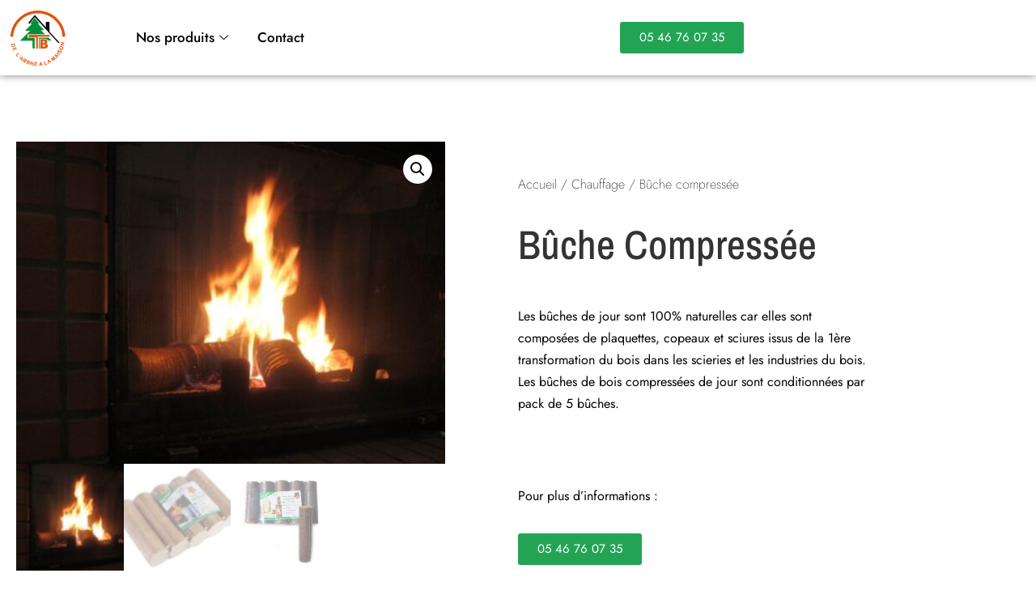

--- FILE ---
content_type: text/html; charset=UTF-8
request_url: https://themier-bois-oleron.com/buche-compressee
body_size: 17646
content:
<!doctype html>
<html lang="fr-FR" prefix="og: https://ogp.me/ns#">
<head>
	<meta charset="UTF-8">
	<meta name="viewport" content="width=device-width, initial-scale=1">
	<link rel="profile" href="https://gmpg.org/xfn/11">
	
<!-- Optimisation des moteurs de recherche par Rank Math - https://rankmath.com/ -->
<title>Bûche compressée - Themier bois</title>
<meta name="description" content="Les bûches de jour sont 100% naturelles car elles sont composées de plaquettes, copeaux et sciures issus de la 1ère transformation du bois dans les scieries et les industries du bois. Les bûches de bois compressées de jour sont conditionnées par pack de 5 bûches."/>
<meta name="robots" content="follow, index, max-snippet:-1, max-video-preview:-1, max-image-preview:large"/>
<link rel="canonical" href="https://themier-bois-oleron.com/buche-compressee" />
<meta property="og:locale" content="fr_FR" />
<meta property="og:type" content="product" />
<meta property="og:title" content="Bûche compressée - Themier bois" />
<meta property="og:description" content="Les bûches de jour sont 100% naturelles car elles sont composées de plaquettes, copeaux et sciures issus de la 1ère transformation du bois dans les scieries et les industries du bois. Les bûches de bois compressées de jour sont conditionnées par pack de 5 bûches." />
<meta property="og:url" content="https://themier-bois-oleron.com/buche-compressee" />
<meta property="og:site_name" content="Themier bois" />
<meta property="og:updated_time" content="2020-02-13T10:08:17+00:00" />
<meta property="og:image" content="https://themier-bois-oleron.com/wp-content/uploads/2020/02/flamme.jpg" />
<meta property="og:image:secure_url" content="https://themier-bois-oleron.com/wp-content/uploads/2020/02/flamme.jpg" />
<meta property="og:image:width" content="600" />
<meta property="og:image:height" content="450" />
<meta property="og:image:alt" content="Bûche compressée" />
<meta property="og:image:type" content="image/jpeg" />
<meta property="product:price:currency" content="EUR" />
<meta property="product:availability" content="instock" />
<meta name="twitter:card" content="summary_large_image" />
<meta name="twitter:title" content="Bûche compressée - Themier bois" />
<meta name="twitter:description" content="Les bûches de jour sont 100% naturelles car elles sont composées de plaquettes, copeaux et sciures issus de la 1ère transformation du bois dans les scieries et les industries du bois. Les bûches de bois compressées de jour sont conditionnées par pack de 5 bûches." />
<meta name="twitter:image" content="https://themier-bois-oleron.com/wp-content/uploads/2020/02/flamme.jpg" />
<meta name="twitter:label1" content="Prix" />
<meta name="twitter:data1" content="0.00&euro;" />
<meta name="twitter:label2" content="Disponibilité" />
<meta name="twitter:data2" content="En stock" />
<script type="application/ld+json" class="rank-math-schema">{"@context":"https://schema.org","@graph":[{"@type":"Place","@id":"https://themier-bois-oleron.com/#place","geo":{"@type":"GeoCoordinates","latitude":"45.8266619","longitude":"-1.2171449"},"hasMap":"https://www.google.com/maps/search/?api=1&amp;query=45.8266619,-1.2171449,15","address":{"@type":"PostalAddress","streetAddress":"29 avenue des Bris","addressLocality":"Saint Trojan les bains","postalCode":"17370"}},{"@type":"Organization","@id":"https://themier-bois-oleron.com/#organization","name":"Themier Bois - Fournisseur de produits bois et d\u00e9riv\u00e9s","url":"https://themier-bois-oleron.com","email":"themier.bois17@orange.fr","address":{"@type":"PostalAddress","streetAddress":"29 avenue des Bris","addressLocality":"Saint Trojan les bains","postalCode":"17370"},"logo":{"@type":"ImageObject","@id":"https://themier-bois-oleron.com/#logo","url":"https://themier-bois-oleron.com/wp-content/uploads/2019/02/cropped-logo_OD.png","contentUrl":"https://themier-bois-oleron.com/wp-content/uploads/2019/02/cropped-logo_OD.png","caption":"Themier Bois - Fournisseur de produits bois et d\u00e9riv\u00e9s","inLanguage":"fr-FR","width":"890","height":"894"},"contactPoint":[{"@type":"ContactPoint","telephone":"+33546760735","contactType":"customer support"}],"location":{"@id":"https://themier-bois-oleron.com/#place"}},{"@type":"WebSite","@id":"https://themier-bois-oleron.com/#website","url":"https://themier-bois-oleron.com","name":"Themier Bois - Fournisseur de produits bois et d\u00e9riv\u00e9s","publisher":{"@id":"https://themier-bois-oleron.com/#organization"},"inLanguage":"fr-FR"},{"@type":"ImageObject","@id":"https://themier-bois-oleron.com/wp-content/uploads/2020/02/flamme.jpg","url":"https://themier-bois-oleron.com/wp-content/uploads/2020/02/flamme.jpg","width":"600","height":"450","inLanguage":"fr-FR"},{"@type":"ItemPage","@id":"https://themier-bois-oleron.com/buche-compressee#webpage","url":"https://themier-bois-oleron.com/buche-compressee","name":"B\u00fbche compress\u00e9e - Themier bois","datePublished":"2020-02-13T10:00:54+00:00","dateModified":"2020-02-13T10:08:17+00:00","isPartOf":{"@id":"https://themier-bois-oleron.com/#website"},"primaryImageOfPage":{"@id":"https://themier-bois-oleron.com/wp-content/uploads/2020/02/flamme.jpg"},"inLanguage":"fr-FR"},{"@type":"Product","name":"B\u00fbche compress\u00e9e - Themier bois","description":"Les b\u00fbches de jour sont 100% naturelles car elles sont compos\u00e9es de plaquettes, copeaux et sciures issus de la 1\u00e8re transformation du bois dans les scieries et les industries du bois. Les b\u00fbches de bois compress\u00e9es de jour sont conditionn\u00e9es par pack de 5 b\u00fbches.","category":"Chauffage","mainEntityOfPage":{"@id":"https://themier-bois-oleron.com/buche-compressee#webpage"},"image":[{"@type":"ImageObject","url":"https://themier-bois-oleron.com/wp-content/uploads/2020/02/flamme.jpg","height":"450","width":"600"},{"@type":"ImageObject","url":"https://themier-bois-oleron.com/wp-content/uploads/2020/02/01-Buche-densifiee-de-JOUR-colis-de-5-buches_730000329.0-P.jpg","height":"456","width":"600"},{"@type":"ImageObject","url":"https://themier-bois-oleron.com/wp-content/uploads/2020/02/vuche-de-nuit2.jpg","height":"800","width":"800"}],"@id":"https://themier-bois-oleron.com/buche-compressee#richSnippet"}]}</script>
<!-- /Extension Rank Math WordPress SEO -->

<link rel="alternate" type="application/rss+xml" title="Themier bois &raquo; Flux" href="https://themier-bois-oleron.com/feed" />
<link rel="alternate" type="application/rss+xml" title="Themier bois &raquo; Flux des commentaires" href="https://themier-bois-oleron.com/comments/feed" />
<link rel="alternate" title="oEmbed (JSON)" type="application/json+oembed" href="https://themier-bois-oleron.com/wp-json/oembed/1.0/embed?url=https%3A%2F%2Fthemier-bois-oleron.com%2Fbuche-compressee" />
<link rel="alternate" title="oEmbed (XML)" type="text/xml+oembed" href="https://themier-bois-oleron.com/wp-json/oembed/1.0/embed?url=https%3A%2F%2Fthemier-bois-oleron.com%2Fbuche-compressee&#038;format=xml" />
<style id='wp-img-auto-sizes-contain-inline-css'>
img:is([sizes=auto i],[sizes^="auto," i]){contain-intrinsic-size:3000px 1500px}
/*# sourceURL=wp-img-auto-sizes-contain-inline-css */
</style>
<style id='wp-emoji-styles-inline-css'>

	img.wp-smiley, img.emoji {
		display: inline !important;
		border: none !important;
		box-shadow: none !important;
		height: 1em !important;
		width: 1em !important;
		margin: 0 0.07em !important;
		vertical-align: -0.1em !important;
		background: none !important;
		padding: 0 !important;
	}
/*# sourceURL=wp-emoji-styles-inline-css */
</style>
<link rel='stylesheet' id='wp-block-library-css' href='https://themier-bois-oleron.com/wp-includes/css/dist/block-library/style.min.css?ver=6.9' media='all' />
<style id='global-styles-inline-css'>
:root{--wp--preset--aspect-ratio--square: 1;--wp--preset--aspect-ratio--4-3: 4/3;--wp--preset--aspect-ratio--3-4: 3/4;--wp--preset--aspect-ratio--3-2: 3/2;--wp--preset--aspect-ratio--2-3: 2/3;--wp--preset--aspect-ratio--16-9: 16/9;--wp--preset--aspect-ratio--9-16: 9/16;--wp--preset--color--black: #000000;--wp--preset--color--cyan-bluish-gray: #abb8c3;--wp--preset--color--white: #ffffff;--wp--preset--color--pale-pink: #f78da7;--wp--preset--color--vivid-red: #cf2e2e;--wp--preset--color--luminous-vivid-orange: #ff6900;--wp--preset--color--luminous-vivid-amber: #fcb900;--wp--preset--color--light-green-cyan: #7bdcb5;--wp--preset--color--vivid-green-cyan: #00d084;--wp--preset--color--pale-cyan-blue: #8ed1fc;--wp--preset--color--vivid-cyan-blue: #0693e3;--wp--preset--color--vivid-purple: #9b51e0;--wp--preset--gradient--vivid-cyan-blue-to-vivid-purple: linear-gradient(135deg,rgb(6,147,227) 0%,rgb(155,81,224) 100%);--wp--preset--gradient--light-green-cyan-to-vivid-green-cyan: linear-gradient(135deg,rgb(122,220,180) 0%,rgb(0,208,130) 100%);--wp--preset--gradient--luminous-vivid-amber-to-luminous-vivid-orange: linear-gradient(135deg,rgb(252,185,0) 0%,rgb(255,105,0) 100%);--wp--preset--gradient--luminous-vivid-orange-to-vivid-red: linear-gradient(135deg,rgb(255,105,0) 0%,rgb(207,46,46) 100%);--wp--preset--gradient--very-light-gray-to-cyan-bluish-gray: linear-gradient(135deg,rgb(238,238,238) 0%,rgb(169,184,195) 100%);--wp--preset--gradient--cool-to-warm-spectrum: linear-gradient(135deg,rgb(74,234,220) 0%,rgb(151,120,209) 20%,rgb(207,42,186) 40%,rgb(238,44,130) 60%,rgb(251,105,98) 80%,rgb(254,248,76) 100%);--wp--preset--gradient--blush-light-purple: linear-gradient(135deg,rgb(255,206,236) 0%,rgb(152,150,240) 100%);--wp--preset--gradient--blush-bordeaux: linear-gradient(135deg,rgb(254,205,165) 0%,rgb(254,45,45) 50%,rgb(107,0,62) 100%);--wp--preset--gradient--luminous-dusk: linear-gradient(135deg,rgb(255,203,112) 0%,rgb(199,81,192) 50%,rgb(65,88,208) 100%);--wp--preset--gradient--pale-ocean: linear-gradient(135deg,rgb(255,245,203) 0%,rgb(182,227,212) 50%,rgb(51,167,181) 100%);--wp--preset--gradient--electric-grass: linear-gradient(135deg,rgb(202,248,128) 0%,rgb(113,206,126) 100%);--wp--preset--gradient--midnight: linear-gradient(135deg,rgb(2,3,129) 0%,rgb(40,116,252) 100%);--wp--preset--font-size--small: 13px;--wp--preset--font-size--medium: 20px;--wp--preset--font-size--large: 36px;--wp--preset--font-size--x-large: 42px;--wp--preset--spacing--20: 0.44rem;--wp--preset--spacing--30: 0.67rem;--wp--preset--spacing--40: 1rem;--wp--preset--spacing--50: 1.5rem;--wp--preset--spacing--60: 2.25rem;--wp--preset--spacing--70: 3.38rem;--wp--preset--spacing--80: 5.06rem;--wp--preset--shadow--natural: 6px 6px 9px rgba(0, 0, 0, 0.2);--wp--preset--shadow--deep: 12px 12px 50px rgba(0, 0, 0, 0.4);--wp--preset--shadow--sharp: 6px 6px 0px rgba(0, 0, 0, 0.2);--wp--preset--shadow--outlined: 6px 6px 0px -3px rgb(255, 255, 255), 6px 6px rgb(0, 0, 0);--wp--preset--shadow--crisp: 6px 6px 0px rgb(0, 0, 0);}:root { --wp--style--global--content-size: 800px;--wp--style--global--wide-size: 1200px; }:where(body) { margin: 0; }.wp-site-blocks > .alignleft { float: left; margin-right: 2em; }.wp-site-blocks > .alignright { float: right; margin-left: 2em; }.wp-site-blocks > .aligncenter { justify-content: center; margin-left: auto; margin-right: auto; }:where(.wp-site-blocks) > * { margin-block-start: 24px; margin-block-end: 0; }:where(.wp-site-blocks) > :first-child { margin-block-start: 0; }:where(.wp-site-blocks) > :last-child { margin-block-end: 0; }:root { --wp--style--block-gap: 24px; }:root :where(.is-layout-flow) > :first-child{margin-block-start: 0;}:root :where(.is-layout-flow) > :last-child{margin-block-end: 0;}:root :where(.is-layout-flow) > *{margin-block-start: 24px;margin-block-end: 0;}:root :where(.is-layout-constrained) > :first-child{margin-block-start: 0;}:root :where(.is-layout-constrained) > :last-child{margin-block-end: 0;}:root :where(.is-layout-constrained) > *{margin-block-start: 24px;margin-block-end: 0;}:root :where(.is-layout-flex){gap: 24px;}:root :where(.is-layout-grid){gap: 24px;}.is-layout-flow > .alignleft{float: left;margin-inline-start: 0;margin-inline-end: 2em;}.is-layout-flow > .alignright{float: right;margin-inline-start: 2em;margin-inline-end: 0;}.is-layout-flow > .aligncenter{margin-left: auto !important;margin-right: auto !important;}.is-layout-constrained > .alignleft{float: left;margin-inline-start: 0;margin-inline-end: 2em;}.is-layout-constrained > .alignright{float: right;margin-inline-start: 2em;margin-inline-end: 0;}.is-layout-constrained > .aligncenter{margin-left: auto !important;margin-right: auto !important;}.is-layout-constrained > :where(:not(.alignleft):not(.alignright):not(.alignfull)){max-width: var(--wp--style--global--content-size);margin-left: auto !important;margin-right: auto !important;}.is-layout-constrained > .alignwide{max-width: var(--wp--style--global--wide-size);}body .is-layout-flex{display: flex;}.is-layout-flex{flex-wrap: wrap;align-items: center;}.is-layout-flex > :is(*, div){margin: 0;}body .is-layout-grid{display: grid;}.is-layout-grid > :is(*, div){margin: 0;}body{padding-top: 0px;padding-right: 0px;padding-bottom: 0px;padding-left: 0px;}a:where(:not(.wp-element-button)){text-decoration: underline;}:root :where(.wp-element-button, .wp-block-button__link){background-color: #32373c;border-width: 0;color: #fff;font-family: inherit;font-size: inherit;font-style: inherit;font-weight: inherit;letter-spacing: inherit;line-height: inherit;padding-top: calc(0.667em + 2px);padding-right: calc(1.333em + 2px);padding-bottom: calc(0.667em + 2px);padding-left: calc(1.333em + 2px);text-decoration: none;text-transform: inherit;}.has-black-color{color: var(--wp--preset--color--black) !important;}.has-cyan-bluish-gray-color{color: var(--wp--preset--color--cyan-bluish-gray) !important;}.has-white-color{color: var(--wp--preset--color--white) !important;}.has-pale-pink-color{color: var(--wp--preset--color--pale-pink) !important;}.has-vivid-red-color{color: var(--wp--preset--color--vivid-red) !important;}.has-luminous-vivid-orange-color{color: var(--wp--preset--color--luminous-vivid-orange) !important;}.has-luminous-vivid-amber-color{color: var(--wp--preset--color--luminous-vivid-amber) !important;}.has-light-green-cyan-color{color: var(--wp--preset--color--light-green-cyan) !important;}.has-vivid-green-cyan-color{color: var(--wp--preset--color--vivid-green-cyan) !important;}.has-pale-cyan-blue-color{color: var(--wp--preset--color--pale-cyan-blue) !important;}.has-vivid-cyan-blue-color{color: var(--wp--preset--color--vivid-cyan-blue) !important;}.has-vivid-purple-color{color: var(--wp--preset--color--vivid-purple) !important;}.has-black-background-color{background-color: var(--wp--preset--color--black) !important;}.has-cyan-bluish-gray-background-color{background-color: var(--wp--preset--color--cyan-bluish-gray) !important;}.has-white-background-color{background-color: var(--wp--preset--color--white) !important;}.has-pale-pink-background-color{background-color: var(--wp--preset--color--pale-pink) !important;}.has-vivid-red-background-color{background-color: var(--wp--preset--color--vivid-red) !important;}.has-luminous-vivid-orange-background-color{background-color: var(--wp--preset--color--luminous-vivid-orange) !important;}.has-luminous-vivid-amber-background-color{background-color: var(--wp--preset--color--luminous-vivid-amber) !important;}.has-light-green-cyan-background-color{background-color: var(--wp--preset--color--light-green-cyan) !important;}.has-vivid-green-cyan-background-color{background-color: var(--wp--preset--color--vivid-green-cyan) !important;}.has-pale-cyan-blue-background-color{background-color: var(--wp--preset--color--pale-cyan-blue) !important;}.has-vivid-cyan-blue-background-color{background-color: var(--wp--preset--color--vivid-cyan-blue) !important;}.has-vivid-purple-background-color{background-color: var(--wp--preset--color--vivid-purple) !important;}.has-black-border-color{border-color: var(--wp--preset--color--black) !important;}.has-cyan-bluish-gray-border-color{border-color: var(--wp--preset--color--cyan-bluish-gray) !important;}.has-white-border-color{border-color: var(--wp--preset--color--white) !important;}.has-pale-pink-border-color{border-color: var(--wp--preset--color--pale-pink) !important;}.has-vivid-red-border-color{border-color: var(--wp--preset--color--vivid-red) !important;}.has-luminous-vivid-orange-border-color{border-color: var(--wp--preset--color--luminous-vivid-orange) !important;}.has-luminous-vivid-amber-border-color{border-color: var(--wp--preset--color--luminous-vivid-amber) !important;}.has-light-green-cyan-border-color{border-color: var(--wp--preset--color--light-green-cyan) !important;}.has-vivid-green-cyan-border-color{border-color: var(--wp--preset--color--vivid-green-cyan) !important;}.has-pale-cyan-blue-border-color{border-color: var(--wp--preset--color--pale-cyan-blue) !important;}.has-vivid-cyan-blue-border-color{border-color: var(--wp--preset--color--vivid-cyan-blue) !important;}.has-vivid-purple-border-color{border-color: var(--wp--preset--color--vivid-purple) !important;}.has-vivid-cyan-blue-to-vivid-purple-gradient-background{background: var(--wp--preset--gradient--vivid-cyan-blue-to-vivid-purple) !important;}.has-light-green-cyan-to-vivid-green-cyan-gradient-background{background: var(--wp--preset--gradient--light-green-cyan-to-vivid-green-cyan) !important;}.has-luminous-vivid-amber-to-luminous-vivid-orange-gradient-background{background: var(--wp--preset--gradient--luminous-vivid-amber-to-luminous-vivid-orange) !important;}.has-luminous-vivid-orange-to-vivid-red-gradient-background{background: var(--wp--preset--gradient--luminous-vivid-orange-to-vivid-red) !important;}.has-very-light-gray-to-cyan-bluish-gray-gradient-background{background: var(--wp--preset--gradient--very-light-gray-to-cyan-bluish-gray) !important;}.has-cool-to-warm-spectrum-gradient-background{background: var(--wp--preset--gradient--cool-to-warm-spectrum) !important;}.has-blush-light-purple-gradient-background{background: var(--wp--preset--gradient--blush-light-purple) !important;}.has-blush-bordeaux-gradient-background{background: var(--wp--preset--gradient--blush-bordeaux) !important;}.has-luminous-dusk-gradient-background{background: var(--wp--preset--gradient--luminous-dusk) !important;}.has-pale-ocean-gradient-background{background: var(--wp--preset--gradient--pale-ocean) !important;}.has-electric-grass-gradient-background{background: var(--wp--preset--gradient--electric-grass) !important;}.has-midnight-gradient-background{background: var(--wp--preset--gradient--midnight) !important;}.has-small-font-size{font-size: var(--wp--preset--font-size--small) !important;}.has-medium-font-size{font-size: var(--wp--preset--font-size--medium) !important;}.has-large-font-size{font-size: var(--wp--preset--font-size--large) !important;}.has-x-large-font-size{font-size: var(--wp--preset--font-size--x-large) !important;}
:root :where(.wp-block-pullquote){font-size: 1.5em;line-height: 1.6;}
/*# sourceURL=global-styles-inline-css */
</style>
<link rel='stylesheet' id='photoswipe-css' href='https://themier-bois-oleron.com/wp-content/plugins/woocommerce/assets/css/photoswipe/photoswipe.min.css?ver=10.4.3' media='all' />
<link rel='stylesheet' id='photoswipe-default-skin-css' href='https://themier-bois-oleron.com/wp-content/plugins/woocommerce/assets/css/photoswipe/default-skin/default-skin.min.css?ver=10.4.3' media='all' />
<link rel='stylesheet' id='woocommerce-layout-css' href='https://themier-bois-oleron.com/wp-content/plugins/woocommerce/assets/css/woocommerce-layout.css?ver=10.4.3' media='all' />
<link rel='stylesheet' id='woocommerce-smallscreen-css' href='https://themier-bois-oleron.com/wp-content/plugins/woocommerce/assets/css/woocommerce-smallscreen.css?ver=10.4.3' media='only screen and (max-width: 768px)' />
<link rel='stylesheet' id='woocommerce-general-css' href='https://themier-bois-oleron.com/wp-content/plugins/woocommerce/assets/css/woocommerce.css?ver=10.4.3' media='all' />
<style id='woocommerce-inline-inline-css'>
.woocommerce form .form-row .required { visibility: hidden; }
/*# sourceURL=woocommerce-inline-inline-css */
</style>
<link rel='stylesheet' id='hello-elementor-css' href='https://themier-bois-oleron.com/wp-content/themes/hello-elementor/assets/css/reset.css?ver=3.4.5' media='all' />
<link rel='stylesheet' id='hello-elementor-theme-style-css' href='https://themier-bois-oleron.com/wp-content/themes/hello-elementor/assets/css/theme.css?ver=3.4.5' media='all' />
<link rel='stylesheet' id='hello-elementor-header-footer-css' href='https://themier-bois-oleron.com/wp-content/themes/hello-elementor/assets/css/header-footer.css?ver=3.4.5' media='all' />
<link rel='stylesheet' id='elementor-frontend-css' href='https://themier-bois-oleron.com/wp-content/plugins/elementor/assets/css/frontend.min.css?ver=3.34.1' media='all' />
<link rel='stylesheet' id='elementor-post-1296-css' href='https://themier-bois-oleron.com/wp-content/uploads/elementor/css/post-1296.css?ver=1768492430' media='all' />
<link rel='stylesheet' id='widget-image-css' href='https://themier-bois-oleron.com/wp-content/plugins/elementor/assets/css/widget-image.min.css?ver=3.34.1' media='all' />
<link rel='stylesheet' id='e-sticky-css' href='https://themier-bois-oleron.com/wp-content/plugins/elementor-pro/assets/css/modules/sticky.min.css?ver=3.34.0' media='all' />
<link rel='stylesheet' id='widget-icon-list-css' href='https://themier-bois-oleron.com/wp-content/plugins/elementor/assets/css/widget-icon-list.min.css?ver=3.34.1' media='all' />
<link rel='stylesheet' id='widget-woocommerce-product-images-css' href='https://themier-bois-oleron.com/wp-content/plugins/elementor-pro/assets/css/widget-woocommerce-product-images.min.css?ver=3.34.0' media='all' />
<link rel='stylesheet' id='widget-heading-css' href='https://themier-bois-oleron.com/wp-content/plugins/elementor/assets/css/widget-heading.min.css?ver=3.34.1' media='all' />
<link rel='stylesheet' id='widget-woocommerce-product-rating-css' href='https://themier-bois-oleron.com/wp-content/plugins/elementor-pro/assets/css/widget-woocommerce-product-rating.min.css?ver=3.34.0' media='all' />
<link rel='stylesheet' id='widget-woocommerce-product-price-css' href='https://themier-bois-oleron.com/wp-content/plugins/elementor-pro/assets/css/widget-woocommerce-product-price.min.css?ver=3.34.0' media='all' />
<link rel='stylesheet' id='widget-woocommerce-product-add-to-cart-css' href='https://themier-bois-oleron.com/wp-content/plugins/elementor-pro/assets/css/widget-woocommerce-product-add-to-cart.min.css?ver=3.34.0' media='all' />
<link rel='stylesheet' id='widget-woocommerce-product-data-tabs-css' href='https://themier-bois-oleron.com/wp-content/plugins/elementor-pro/assets/css/widget-woocommerce-product-data-tabs.min.css?ver=3.34.0' media='all' />
<link rel='stylesheet' id='font-awesome-5-all-css' href='https://themier-bois-oleron.com/wp-content/plugins/elementor/assets/lib/font-awesome/css/all.min.css?ver=3.34.1' media='all' />
<link rel='stylesheet' id='font-awesome-4-shim-css' href='https://themier-bois-oleron.com/wp-content/plugins/elementor/assets/lib/font-awesome/css/v4-shims.min.css?ver=3.34.1' media='all' />
<link rel='stylesheet' id='elementor-post-1617-css' href='https://themier-bois-oleron.com/wp-content/uploads/elementor/css/post-1617.css?ver=1768492431' media='all' />
<link rel='stylesheet' id='elementor-post-1777-css' href='https://themier-bois-oleron.com/wp-content/uploads/elementor/css/post-1777.css?ver=1768492431' media='all' />
<link rel='stylesheet' id='elementor-post-916-css' href='https://themier-bois-oleron.com/wp-content/uploads/elementor/css/post-916.css?ver=1768493106' media='all' />
<link rel='stylesheet' id='hello-elementor-child-style-css' href='https://themier-bois-oleron.com/wp-content/themes/hello-theme-child-master/style.css?ver=1.0.0' media='all' />
<link rel='stylesheet' id='ekit-widget-styles-css' href='https://themier-bois-oleron.com/wp-content/plugins/elementskit-lite/widgets/init/assets/css/widget-styles.css?ver=3.7.8' media='all' />
<link rel='stylesheet' id='ekit-responsive-css' href='https://themier-bois-oleron.com/wp-content/plugins/elementskit-lite/widgets/init/assets/css/responsive.css?ver=3.7.8' media='all' />
<link rel='stylesheet' id='elementor-gf-local-roboto-css' href='https://themier-bois-oleron.com/wp-content/uploads/elementor/google-fonts/css/roboto.css?ver=1742274503' media='all' />
<link rel='stylesheet' id='elementor-gf-local-robotoslab-css' href='https://themier-bois-oleron.com/wp-content/uploads/elementor/google-fonts/css/robotoslab.css?ver=1742274505' media='all' />
<link rel='stylesheet' id='elementor-gf-local-jost-css' href='https://themier-bois-oleron.com/wp-content/uploads/elementor/google-fonts/css/jost.css?ver=1742274507' media='all' />
<link rel='stylesheet' id='elementor-gf-local-archivonarrow-css' href='https://themier-bois-oleron.com/wp-content/uploads/elementor/google-fonts/css/archivonarrow.css?ver=1742276407' media='all' />
<link rel='stylesheet' id='elementor-gf-local-merriweather-css' href='https://themier-bois-oleron.com/wp-content/uploads/elementor/google-fonts/css/merriweather.css?ver=1742276410' media='all' />
<link rel='stylesheet' id='elementor-icons-ekiticons-css' href='https://themier-bois-oleron.com/wp-content/plugins/elementskit-lite/modules/elementskit-icon-pack/assets/css/ekiticons.css?ver=3.7.8' media='all' />
<script src="https://themier-bois-oleron.com/wp-includes/js/jquery/jquery.min.js?ver=3.7.1" id="jquery-core-js"></script>
<script src="https://themier-bois-oleron.com/wp-includes/js/jquery/jquery-migrate.min.js?ver=3.4.1" id="jquery-migrate-js"></script>
<script src="https://themier-bois-oleron.com/wp-content/plugins/woocommerce/assets/js/zoom/jquery.zoom.min.js?ver=1.7.21-wc.10.4.3" id="wc-zoom-js" defer data-wp-strategy="defer"></script>
<script src="https://themier-bois-oleron.com/wp-content/plugins/woocommerce/assets/js/flexslider/jquery.flexslider.min.js?ver=2.7.2-wc.10.4.3" id="wc-flexslider-js" defer data-wp-strategy="defer"></script>
<script src="https://themier-bois-oleron.com/wp-content/plugins/woocommerce/assets/js/photoswipe/photoswipe.min.js?ver=4.1.1-wc.10.4.3" id="wc-photoswipe-js" defer data-wp-strategy="defer"></script>
<script src="https://themier-bois-oleron.com/wp-content/plugins/woocommerce/assets/js/photoswipe/photoswipe-ui-default.min.js?ver=4.1.1-wc.10.4.3" id="wc-photoswipe-ui-default-js" defer data-wp-strategy="defer"></script>
<script id="wc-single-product-js-extra">
var wc_single_product_params = {"i18n_required_rating_text":"Veuillez s\u00e9lectionner une note","i18n_rating_options":["1\u00a0\u00e9toile sur 5","2\u00a0\u00e9toiles sur 5","3\u00a0\u00e9toiles sur 5","4\u00a0\u00e9toiles sur 5","5\u00a0\u00e9toiles sur 5"],"i18n_product_gallery_trigger_text":"Voir la galerie d\u2019images en plein \u00e9cran","review_rating_required":"yes","flexslider":{"rtl":false,"animation":"slide","smoothHeight":true,"directionNav":false,"controlNav":"thumbnails","slideshow":false,"animationSpeed":500,"animationLoop":false,"allowOneSlide":false},"zoom_enabled":"1","zoom_options":[],"photoswipe_enabled":"1","photoswipe_options":{"shareEl":false,"closeOnScroll":false,"history":false,"hideAnimationDuration":0,"showAnimationDuration":0},"flexslider_enabled":"1"};
//# sourceURL=wc-single-product-js-extra
</script>
<script src="https://themier-bois-oleron.com/wp-content/plugins/woocommerce/assets/js/frontend/single-product.min.js?ver=10.4.3" id="wc-single-product-js" defer data-wp-strategy="defer"></script>
<script src="https://themier-bois-oleron.com/wp-content/plugins/woocommerce/assets/js/jquery-blockui/jquery.blockUI.min.js?ver=2.7.0-wc.10.4.3" id="wc-jquery-blockui-js" defer data-wp-strategy="defer"></script>
<script src="https://themier-bois-oleron.com/wp-content/plugins/woocommerce/assets/js/js-cookie/js.cookie.min.js?ver=2.1.4-wc.10.4.3" id="wc-js-cookie-js" defer data-wp-strategy="defer"></script>
<script id="woocommerce-js-extra">
var woocommerce_params = {"ajax_url":"/wp-admin/admin-ajax.php","wc_ajax_url":"/?wc-ajax=%%endpoint%%","i18n_password_show":"Afficher le mot de passe","i18n_password_hide":"Masquer le mot de passe"};
//# sourceURL=woocommerce-js-extra
</script>
<script src="https://themier-bois-oleron.com/wp-content/plugins/woocommerce/assets/js/frontend/woocommerce.min.js?ver=10.4.3" id="woocommerce-js" defer data-wp-strategy="defer"></script>
<script src="https://themier-bois-oleron.com/wp-content/plugins/elementor/assets/lib/font-awesome/js/v4-shims.min.js?ver=3.34.1" id="font-awesome-4-shim-js"></script>
<link rel="https://api.w.org/" href="https://themier-bois-oleron.com/wp-json/" /><link rel="alternate" title="JSON" type="application/json" href="https://themier-bois-oleron.com/wp-json/wp/v2/product/1276" /><link rel="EditURI" type="application/rsd+xml" title="RSD" href="https://themier-bois-oleron.com/xmlrpc.php?rsd" />
<meta name="generator" content="WordPress 6.9" />
<link rel='shortlink' href='https://themier-bois-oleron.com/?p=1276' />
<meta name="description" content="Les bûches de jour sont 100% naturelles car elles sont composées de plaquettes, copeaux et sciures issus de la 1ère transformation du bois dans les scieries et les industries du bois.
Les bûches de bois compressées de jour sont conditionnées par pack de 5 bûches.">
	<noscript><style>.woocommerce-product-gallery{ opacity: 1 !important; }</style></noscript>
	<meta name="generator" content="Elementor 3.34.1; features: e_font_icon_svg, additional_custom_breakpoints; settings: css_print_method-external, google_font-enabled, font_display-auto">
			<style>
				.e-con.e-parent:nth-of-type(n+4):not(.e-lazyloaded):not(.e-no-lazyload),
				.e-con.e-parent:nth-of-type(n+4):not(.e-lazyloaded):not(.e-no-lazyload) * {
					background-image: none !important;
				}
				@media screen and (max-height: 1024px) {
					.e-con.e-parent:nth-of-type(n+3):not(.e-lazyloaded):not(.e-no-lazyload),
					.e-con.e-parent:nth-of-type(n+3):not(.e-lazyloaded):not(.e-no-lazyload) * {
						background-image: none !important;
					}
				}
				@media screen and (max-height: 640px) {
					.e-con.e-parent:nth-of-type(n+2):not(.e-lazyloaded):not(.e-no-lazyload),
					.e-con.e-parent:nth-of-type(n+2):not(.e-lazyloaded):not(.e-no-lazyload) * {
						background-image: none !important;
					}
				}
			</style>
			<link rel="icon" href="https://themier-bois-oleron.com/wp-content/uploads/2019/02/cropped-logo_OD-1-32x32.png" sizes="32x32" />
<link rel="icon" href="https://themier-bois-oleron.com/wp-content/uploads/2019/02/cropped-logo_OD-1-192x192.png" sizes="192x192" />
<link rel="apple-touch-icon" href="https://themier-bois-oleron.com/wp-content/uploads/2019/02/cropped-logo_OD-1-180x180.png" />
<meta name="msapplication-TileImage" content="https://themier-bois-oleron.com/wp-content/uploads/2019/02/cropped-logo_OD-1-270x270.png" />
</head>
<body class="wp-singular product-template-default single single-product postid-1276 wp-embed-responsive wp-theme-hello-elementor wp-child-theme-hello-theme-child-master theme-hello-elementor woocommerce woocommerce-page woocommerce-no-js hello-elementor-default elementor-default elementor-template-full-width elementor-kit-1296 elementor-page-916">


<a class="skip-link screen-reader-text" href="#content">Aller au contenu</a>

		<header data-elementor-type="header" data-elementor-id="1617" class="elementor elementor-1617 elementor-location-header" data-elementor-post-type="elementor_library">
					<section class="elementor-section elementor-top-section elementor-element elementor-element-2be437b elementor-section-boxed elementor-section-height-default elementor-section-height-default" data-id="2be437b" data-element_type="section" data-settings="{&quot;background_background&quot;:&quot;classic&quot;,&quot;sticky&quot;:&quot;top&quot;,&quot;sticky_on&quot;:[&quot;desktop&quot;,&quot;tablet&quot;,&quot;mobile&quot;],&quot;sticky_offset&quot;:0,&quot;sticky_effects_offset&quot;:0,&quot;sticky_anchor_link_offset&quot;:0}">
						<div class="elementor-container elementor-column-gap-default">
					<div class="elementor-column elementor-col-33 elementor-top-column elementor-element elementor-element-99d64de" data-id="99d64de" data-element_type="column">
			<div class="elementor-widget-wrap elementor-element-populated">
						<div class="elementor-element elementor-element-eb86a7e elementor-widget elementor-widget-image" data-id="eb86a7e" data-element_type="widget" data-widget_type="image.default">
				<div class="elementor-widget-container">
																<a href="https://themier-bois-oleron.com/">
							<img fetchpriority="high" width="800" height="804" src="https://themier-bois-oleron.com/wp-content/uploads/2019/02/cropped-logo_OD.png" class="attachment-large size-large wp-image-667" alt="" srcset="https://themier-bois-oleron.com/wp-content/uploads/2019/02/cropped-logo_OD.png 890w, https://themier-bois-oleron.com/wp-content/uploads/2019/02/cropped-logo_OD-265x265.png 265w, https://themier-bois-oleron.com/wp-content/uploads/2019/02/cropped-logo_OD-100x100.png 100w, https://themier-bois-oleron.com/wp-content/uploads/2019/02/cropped-logo_OD-504x506.png 504w, https://themier-bois-oleron.com/wp-content/uploads/2019/02/cropped-logo_OD-150x150.png 150w, https://themier-bois-oleron.com/wp-content/uploads/2019/02/cropped-logo_OD-768x771.png 768w" sizes="(max-width: 800px) 100vw, 800px" />								</a>
															</div>
				</div>
					</div>
		</div>
				<div class="elementor-column elementor-col-33 elementor-top-column elementor-element elementor-element-d7ea2b2" data-id="d7ea2b2" data-element_type="column">
			<div class="elementor-widget-wrap elementor-element-populated">
						<div class="elementor-element elementor-element-401df69 elementor-widget elementor-widget-ekit-nav-menu" data-id="401df69" data-element_type="widget" data-widget_type="ekit-nav-menu.default">
				<div class="elementor-widget-container">
							<nav class="ekit-wid-con ekit_menu_responsive_tablet" 
			data-hamburger-icon="" 
			data-hamburger-icon-type="icon" 
			data-responsive-breakpoint="1024">
			            <button class="elementskit-menu-hamburger elementskit-menu-toggler"  type="button" aria-label="hamburger-icon">
                                    <span class="elementskit-menu-hamburger-icon"></span><span class="elementskit-menu-hamburger-icon"></span><span class="elementskit-menu-hamburger-icon"></span>
                            </button>
            <div id="ekit-megamenu-new-menu" class="elementskit-menu-container elementskit-menu-offcanvas-elements elementskit-navbar-nav-default ekit-nav-menu-one-page-no ekit-nav-dropdown-hover"><ul id="menu-new-menu" class="elementskit-navbar-nav elementskit-menu-po-left submenu-click-on-icon"><li id="menu-item-1691" class="menu-item menu-item-type-custom menu-item-object-custom menu-item-1691 nav-item elementskit-dropdown-has relative_position elementskit-dropdown-menu-default_width elementskit-megamenu-has elementskit-mobile-builder-content" data-vertical-menu=750px><a href="#" class="ekit-menu-nav-link">Nos produits<i aria-hidden="true" class="icon icon-down-arrow1 elementskit-submenu-indicator"></i></a><div class="elementskit-megamenu-panel">		<div data-elementor-type="wp-post" data-elementor-id="1692" class="elementor elementor-1692" data-elementor-post-type="elementskit_content">
						<section class="elementor-section elementor-top-section elementor-element elementor-element-ace8dc9 elementor-section-stretched elementor-section-boxed elementor-section-height-default elementor-section-height-default" data-id="ace8dc9" data-element_type="section" data-settings="{&quot;stretch_section&quot;:&quot;section-stretched&quot;,&quot;background_background&quot;:&quot;classic&quot;}">
						<div class="elementor-container elementor-column-gap-default">
					<div class="elementor-column elementor-col-50 elementor-top-column elementor-element elementor-element-d6b60f0" data-id="d6b60f0" data-element_type="column" data-settings="{&quot;background_background&quot;:&quot;classic&quot;}">
			<div class="elementor-widget-wrap elementor-element-populated">
						<div class="elementor-element elementor-element-7729b85 elementor-icon-list--layout-traditional elementor-list-item-link-full_width elementor-widget elementor-widget-icon-list" data-id="7729b85" data-element_type="widget" data-widget_type="icon-list.default">
				<div class="elementor-widget-container">
							<ul class="elementor-icon-list-items">
							<li class="elementor-icon-list-item">
											<a href="https://themier-bois-oleron.com/charpente">

												<span class="elementor-icon-list-icon">
							<svg aria-hidden="true" class="e-font-icon-svg e-fas-arrow-alt-circle-right" viewBox="0 0 512 512" xmlns="http://www.w3.org/2000/svg"><path d="M256 8c137 0 248 111 248 248S393 504 256 504 8 393 8 256 119 8 256 8zM140 300h116v70.9c0 10.7 13 16.1 20.5 8.5l114.3-114.9c4.7-4.7 4.7-12.2 0-16.9l-114.3-115c-7.6-7.6-20.5-2.2-20.5 8.5V212H140c-6.6 0-12 5.4-12 12v64c0 6.6 5.4 12 12 12z"></path></svg>						</span>
										<span class="elementor-icon-list-text">Charpente</span>
											</a>
									</li>
						</ul>
						</div>
				</div>
					</div>
		</div>
				<div class="elementor-column elementor-col-50 elementor-top-column elementor-element elementor-element-cd37fd6" data-id="cd37fd6" data-element_type="column" data-settings="{&quot;background_background&quot;:&quot;classic&quot;}">
			<div class="elementor-widget-wrap elementor-element-populated">
						<section class="elementor-section elementor-inner-section elementor-element elementor-element-06689a0 elementor-section-boxed elementor-section-height-default elementor-section-height-default" data-id="06689a0" data-element_type="section">
						<div class="elementor-container elementor-column-gap-default">
					<div class="elementor-column elementor-col-33 elementor-inner-column elementor-element elementor-element-e413683" data-id="e413683" data-element_type="column">
			<div class="elementor-widget-wrap elementor-element-populated">
						<div class="elementor-element elementor-element-5159106 elementor-icon-list--layout-traditional elementor-list-item-link-full_width elementor-widget elementor-widget-icon-list" data-id="5159106" data-element_type="widget" data-widget_type="icon-list.default">
				<div class="elementor-widget-container">
							<ul class="elementor-icon-list-items">
							<li class="elementor-icon-list-item">
											<a href="https://themier-bois-oleron.com/charpente-bois">

												<span class="elementor-icon-list-icon">
							<svg aria-hidden="true" class="e-font-icon-svg e-fas-caret-right" viewBox="0 0 192 512" xmlns="http://www.w3.org/2000/svg"><path d="M0 384.662V127.338c0-17.818 21.543-26.741 34.142-14.142l128.662 128.662c7.81 7.81 7.81 20.474 0 28.284L34.142 398.804C21.543 411.404 0 402.48 0 384.662z"></path></svg>						</span>
										<span class="elementor-icon-list-text">Charpente bois </span>
											</a>
									</li>
								<li class="elementor-icon-list-item">
											<a href="https://themier-bois-oleron.com/volige">

												<span class="elementor-icon-list-icon">
							<svg aria-hidden="true" class="e-font-icon-svg e-fas-caret-right" viewBox="0 0 192 512" xmlns="http://www.w3.org/2000/svg"><path d="M0 384.662V127.338c0-17.818 21.543-26.741 34.142-14.142l128.662 128.662c7.81 7.81 7.81 20.474 0 28.284L34.142 398.804C21.543 411.404 0 402.48 0 384.662z"></path></svg>						</span>
										<span class="elementor-icon-list-text">Volige</span>
											</a>
									</li>
								<li class="elementor-icon-list-item">
											<a href="https://themier-bois-oleron.com/liteaux">

												<span class="elementor-icon-list-icon">
							<svg aria-hidden="true" class="e-font-icon-svg e-fas-caret-right" viewBox="0 0 192 512" xmlns="http://www.w3.org/2000/svg"><path d="M0 384.662V127.338c0-17.818 21.543-26.741 34.142-14.142l128.662 128.662c7.81 7.81 7.81 20.474 0 28.284L34.142 398.804C21.543 411.404 0 402.48 0 384.662z"></path></svg>						</span>
										<span class="elementor-icon-list-text">Liteaux</span>
											</a>
									</li>
						</ul>
						</div>
				</div>
					</div>
		</div>
				<div class="elementor-column elementor-col-33 elementor-inner-column elementor-element elementor-element-764b3b6" data-id="764b3b6" data-element_type="column">
			<div class="elementor-widget-wrap elementor-element-populated">
						<div class="elementor-element elementor-element-9f2d8ec elementor-icon-list--layout-traditional elementor-list-item-link-full_width elementor-widget elementor-widget-icon-list" data-id="9f2d8ec" data-element_type="widget" data-widget_type="icon-list.default">
				<div class="elementor-widget-container">
							<ul class="elementor-icon-list-items">
							<li class="elementor-icon-list-item">
											<a href="https://themier-bois-oleron.com/isolation">

												<span class="elementor-icon-list-icon">
							<svg aria-hidden="true" class="e-font-icon-svg e-fas-caret-right" viewBox="0 0 192 512" xmlns="http://www.w3.org/2000/svg"><path d="M0 384.662V127.338c0-17.818 21.543-26.741 34.142-14.142l128.662 128.662c7.81 7.81 7.81 20.474 0 28.284L34.142 398.804C21.543 411.404 0 402.48 0 384.662z"></path></svg>						</span>
										<span class="elementor-icon-list-text">Isolation</span>
											</a>
									</li>
								<li class="elementor-icon-list-item">
											<a href="https://themier-bois-oleron.com/panneau-agglo">

												<span class="elementor-icon-list-icon">
							<svg aria-hidden="true" class="e-font-icon-svg e-fas-caret-right" viewBox="0 0 192 512" xmlns="http://www.w3.org/2000/svg"><path d="M0 384.662V127.338c0-17.818 21.543-26.741 34.142-14.142l128.662 128.662c7.81 7.81 7.81 20.474 0 28.284L34.142 398.804C21.543 411.404 0 402.48 0 384.662z"></path></svg>						</span>
										<span class="elementor-icon-list-text">Panneau agglo</span>
											</a>
									</li>
								<li class="elementor-icon-list-item">
											<a href="https://themier-bois-oleron.com/osb3">

												<span class="elementor-icon-list-icon">
							<svg aria-hidden="true" class="e-font-icon-svg e-fas-caret-right" viewBox="0 0 192 512" xmlns="http://www.w3.org/2000/svg"><path d="M0 384.662V127.338c0-17.818 21.543-26.741 34.142-14.142l128.662 128.662c7.81 7.81 7.81 20.474 0 28.284L34.142 398.804C21.543 411.404 0 402.48 0 384.662z"></path></svg>						</span>
										<span class="elementor-icon-list-text">Panneau OSB 3</span>
											</a>
									</li>
						</ul>
						</div>
				</div>
					</div>
		</div>
				<div class="elementor-column elementor-col-33 elementor-inner-column elementor-element elementor-element-514ff00" data-id="514ff00" data-element_type="column">
			<div class="elementor-widget-wrap elementor-element-populated">
						<div class="elementor-element elementor-element-a53b428 elementor-icon-list--layout-traditional elementor-list-item-link-full_width elementor-widget elementor-widget-icon-list" data-id="a53b428" data-element_type="widget" data-widget_type="icon-list.default">
				<div class="elementor-widget-container">
							<ul class="elementor-icon-list-items">
							<li class="elementor-icon-list-item">
											<a href="https://themier-bois-oleron.com/panneau-toiture">

												<span class="elementor-icon-list-icon">
							<svg aria-hidden="true" class="e-font-icon-svg e-fas-caret-right" viewBox="0 0 192 512" xmlns="http://www.w3.org/2000/svg"><path d="M0 384.662V127.338c0-17.818 21.543-26.741 34.142-14.142l128.662 128.662c7.81 7.81 7.81 20.474 0 28.284L34.142 398.804C21.543 411.404 0 402.48 0 384.662z"></path></svg>						</span>
										<span class="elementor-icon-list-text">Panneau de toiture</span>
											</a>
									</li>
								<li class="elementor-icon-list-item">
											<a href="https://themier-bois-oleron.com/osb3">

												<span class="elementor-icon-list-icon">
							<svg aria-hidden="true" class="e-font-icon-svg e-fas-caret-right" viewBox="0 0 192 512" xmlns="http://www.w3.org/2000/svg"><path d="M0 384.662V127.338c0-17.818 21.543-26.741 34.142-14.142l128.662 128.662c7.81 7.81 7.81 20.474 0 28.284L34.142 398.804C21.543 411.404 0 402.48 0 384.662z"></path></svg>						</span>
										<span class="elementor-icon-list-text">Panneau OSB 3</span>
											</a>
									</li>
								<li class="elementor-icon-list-item">
											<a href="https://themier-bois-oleron.com/sous-toitures">

												<span class="elementor-icon-list-icon">
							<svg aria-hidden="true" class="e-font-icon-svg e-fas-caret-right" viewBox="0 0 192 512" xmlns="http://www.w3.org/2000/svg"><path d="M0 384.662V127.338c0-17.818 21.543-26.741 34.142-14.142l128.662 128.662c7.81 7.81 7.81 20.474 0 28.284L34.142 398.804C21.543 411.404 0 402.48 0 384.662z"></path></svg>						</span>
										<span class="elementor-icon-list-text">Ecran de sous-toitures</span>
											</a>
									</li>
						</ul>
						</div>
				</div>
					</div>
		</div>
					</div>
		</section>
					</div>
		</div>
					</div>
		</section>
				<section class="elementor-section elementor-top-section elementor-element elementor-element-174afec elementor-section-stretched elementor-section-boxed elementor-section-height-default elementor-section-height-default" data-id="174afec" data-element_type="section" data-settings="{&quot;stretch_section&quot;:&quot;section-stretched&quot;,&quot;background_background&quot;:&quot;classic&quot;}">
						<div class="elementor-container elementor-column-gap-default">
					<div class="elementor-column elementor-col-50 elementor-top-column elementor-element elementor-element-48b47d0" data-id="48b47d0" data-element_type="column" data-settings="{&quot;background_background&quot;:&quot;classic&quot;}">
			<div class="elementor-widget-wrap elementor-element-populated">
						<div class="elementor-element elementor-element-cf12ab2 elementor-align-start elementor-icon-list--layout-traditional elementor-list-item-link-full_width elementor-widget elementor-widget-icon-list" data-id="cf12ab2" data-element_type="widget" data-widget_type="icon-list.default">
				<div class="elementor-widget-container">
							<ul class="elementor-icon-list-items">
							<li class="elementor-icon-list-item">
											<a href="https://themier-bois-oleron.com/amenagement-exterieur">

												<span class="elementor-icon-list-icon">
							<svg aria-hidden="true" class="e-font-icon-svg e-fas-arrow-alt-circle-right" viewBox="0 0 512 512" xmlns="http://www.w3.org/2000/svg"><path d="M256 8c137 0 248 111 248 248S393 504 256 504 8 393 8 256 119 8 256 8zM140 300h116v70.9c0 10.7 13 16.1 20.5 8.5l114.3-114.9c4.7-4.7 4.7-12.2 0-16.9l-114.3-115c-7.6-7.6-20.5-2.2-20.5 8.5V212H140c-6.6 0-12 5.4-12 12v64c0 6.6 5.4 12 12 12z"></path></svg>						</span>
										<span class="elementor-icon-list-text">AMénagement extérieur</span>
											</a>
									</li>
						</ul>
						</div>
				</div>
					</div>
		</div>
				<div class="elementor-column elementor-col-50 elementor-top-column elementor-element elementor-element-2eb01d5" data-id="2eb01d5" data-element_type="column" data-settings="{&quot;background_background&quot;:&quot;classic&quot;}">
			<div class="elementor-widget-wrap elementor-element-populated">
						<section class="elementor-section elementor-inner-section elementor-element elementor-element-8dd060d elementor-section-boxed elementor-section-height-default elementor-section-height-default" data-id="8dd060d" data-element_type="section">
						<div class="elementor-container elementor-column-gap-default">
					<div class="elementor-column elementor-col-25 elementor-inner-column elementor-element elementor-element-e6ee488" data-id="e6ee488" data-element_type="column">
			<div class="elementor-widget-wrap elementor-element-populated">
						<div class="elementor-element elementor-element-c100eb5 elementor-icon-list--layout-traditional elementor-list-item-link-full_width elementor-widget elementor-widget-icon-list" data-id="c100eb5" data-element_type="widget" data-widget_type="icon-list.default">
				<div class="elementor-widget-container">
							<ul class="elementor-icon-list-items">
							<li class="elementor-icon-list-item">
											<a href="https://themier-bois-oleron.com/terrasse">

												<span class="elementor-icon-list-icon">
							<svg aria-hidden="true" class="e-font-icon-svg e-fas-caret-right" viewBox="0 0 192 512" xmlns="http://www.w3.org/2000/svg"><path d="M0 384.662V127.338c0-17.818 21.543-26.741 34.142-14.142l128.662 128.662c7.81 7.81 7.81 20.474 0 28.284L34.142 398.804C21.543 411.404 0 402.48 0 384.662z"></path></svg>						</span>
										<span class="elementor-icon-list-text">Terrasse</span>
											</a>
									</li>
								<li class="elementor-icon-list-item">
											<a href="https://themier-bois-oleron.com/chataignier">

												<span class="elementor-icon-list-icon">
							<svg aria-hidden="true" class="e-font-icon-svg e-fas-caret-right" viewBox="0 0 192 512" xmlns="http://www.w3.org/2000/svg"><path d="M0 384.662V127.338c0-17.818 21.543-26.741 34.142-14.142l128.662 128.662c7.81 7.81 7.81 20.474 0 28.284L34.142 398.804C21.543 411.404 0 402.48 0 384.662z"></path></svg>						</span>
										<span class="elementor-icon-list-text">Châtaignier</span>
											</a>
									</li>
								<li class="elementor-icon-list-item">
											<a href="https://themier-bois-oleron.com/bardage">

												<span class="elementor-icon-list-icon">
							<svg aria-hidden="true" class="e-font-icon-svg e-fas-caret-right" viewBox="0 0 192 512" xmlns="http://www.w3.org/2000/svg"><path d="M0 384.662V127.338c0-17.818 21.543-26.741 34.142-14.142l128.662 128.662c7.81 7.81 7.81 20.474 0 28.284L34.142 398.804C21.543 411.404 0 402.48 0 384.662z"></path></svg>						</span>
										<span class="elementor-icon-list-text">Bardage</span>
											</a>
									</li>
						</ul>
						</div>
				</div>
					</div>
		</div>
				<div class="elementor-column elementor-col-25 elementor-inner-column elementor-element elementor-element-8874795" data-id="8874795" data-element_type="column">
			<div class="elementor-widget-wrap elementor-element-populated">
						<div class="elementor-element elementor-element-07fb229 elementor-icon-list--layout-traditional elementor-list-item-link-full_width elementor-widget elementor-widget-icon-list" data-id="07fb229" data-element_type="widget" data-widget_type="icon-list.default">
				<div class="elementor-widget-container">
							<ul class="elementor-icon-list-items">
							<li class="elementor-icon-list-item">
											<a href="https://themier-bois-oleron.com/croute">

												<span class="elementor-icon-list-icon">
							<svg aria-hidden="true" class="e-font-icon-svg e-fas-caret-right" viewBox="0 0 192 512" xmlns="http://www.w3.org/2000/svg"><path d="M0 384.662V127.338c0-17.818 21.543-26.741 34.142-14.142l128.662 128.662c7.81 7.81 7.81 20.474 0 28.284L34.142 398.804C21.543 411.404 0 402.48 0 384.662z"></path></svg>						</span>
										<span class="elementor-icon-list-text">Croute</span>
											</a>
									</li>
								<li class="elementor-icon-list-item">
											<a href="https://themier-bois-oleron.com/rondin">

												<span class="elementor-icon-list-icon">
							<svg aria-hidden="true" class="e-font-icon-svg e-fas-caret-right" viewBox="0 0 192 512" xmlns="http://www.w3.org/2000/svg"><path d="M0 384.662V127.338c0-17.818 21.543-26.741 34.142-14.142l128.662 128.662c7.81 7.81 7.81 20.474 0 28.284L34.142 398.804C21.543 411.404 0 402.48 0 384.662z"></path></svg>						</span>
										<span class="elementor-icon-list-text">Rondin</span>
											</a>
									</li>
								<li class="elementor-icon-list-item">
											<a href="https://themier-bois-oleron.com/cloture">

												<span class="elementor-icon-list-icon">
							<svg aria-hidden="true" class="e-font-icon-svg e-fas-caret-right" viewBox="0 0 192 512" xmlns="http://www.w3.org/2000/svg"><path d="M0 384.662V127.338c0-17.818 21.543-26.741 34.142-14.142l128.662 128.662c7.81 7.81 7.81 20.474 0 28.284L34.142 398.804C21.543 411.404 0 402.48 0 384.662z"></path></svg>						</span>
										<span class="elementor-icon-list-text">Clôture, claustra</span>
											</a>
									</li>
						</ul>
						</div>
				</div>
					</div>
		</div>
				<div class="elementor-column elementor-col-25 elementor-inner-column elementor-element elementor-element-8b93240" data-id="8b93240" data-element_type="column">
			<div class="elementor-widget-wrap elementor-element-populated">
						<div class="elementor-element elementor-element-f059a8f elementor-icon-list--layout-traditional elementor-list-item-link-full_width elementor-widget elementor-widget-icon-list" data-id="f059a8f" data-element_type="widget" data-widget_type="icon-list.default">
				<div class="elementor-widget-container">
							<ul class="elementor-icon-list-items">
							<li class="elementor-icon-list-item">
											<a href="https://themier-bois-oleron.com/portail">

												<span class="elementor-icon-list-icon">
							<svg aria-hidden="true" class="e-font-icon-svg e-fas-caret-right" viewBox="0 0 192 512" xmlns="http://www.w3.org/2000/svg"><path d="M0 384.662V127.338c0-17.818 21.543-26.741 34.142-14.142l128.662 128.662c7.81 7.81 7.81 20.474 0 28.284L34.142 398.804C21.543 411.404 0 402.48 0 384.662z"></path></svg>						</span>
										<span class="elementor-icon-list-text">Portail</span>
											</a>
									</li>
								<li class="elementor-icon-list-item">
											<a href="https://themier-bois-oleron.com/chemin-bois">

												<span class="elementor-icon-list-icon">
							<svg aria-hidden="true" class="e-font-icon-svg e-fas-caret-right" viewBox="0 0 192 512" xmlns="http://www.w3.org/2000/svg"><path d="M0 384.662V127.338c0-17.818 21.543-26.741 34.142-14.142l128.662 128.662c7.81 7.81 7.81 20.474 0 28.284L34.142 398.804C21.543 411.404 0 402.48 0 384.662z"></path></svg>						</span>
										<span class="elementor-icon-list-text">Chemin bois</span>
											</a>
									</li>
								<li class="elementor-icon-list-item">
											<a href="https://themier-bois-oleron.com/abris-jardin">

												<span class="elementor-icon-list-icon">
							<svg aria-hidden="true" class="e-font-icon-svg e-fas-caret-right" viewBox="0 0 192 512" xmlns="http://www.w3.org/2000/svg"><path d="M0 384.662V127.338c0-17.818 21.543-26.741 34.142-14.142l128.662 128.662c7.81 7.81 7.81 20.474 0 28.284L34.142 398.804C21.543 411.404 0 402.48 0 384.662z"></path></svg>						</span>
										<span class="elementor-icon-list-text">Abris de jardin</span>
											</a>
									</li>
						</ul>
						</div>
				</div>
					</div>
		</div>
				<div class="elementor-column elementor-col-25 elementor-inner-column elementor-element elementor-element-799cde0" data-id="799cde0" data-element_type="column">
			<div class="elementor-widget-wrap elementor-element-populated">
						<div class="elementor-element elementor-element-fe6cb76 elementor-icon-list--layout-traditional elementor-list-item-link-full_width elementor-widget elementor-widget-icon-list" data-id="fe6cb76" data-element_type="widget" data-widget_type="icon-list.default">
				<div class="elementor-widget-container">
							<ul class="elementor-icon-list-items">
							<li class="elementor-icon-list-item">
											<a href="https://themier-bois-oleron.com/schinguel">

												<span class="elementor-icon-list-icon">
							<svg aria-hidden="true" class="e-font-icon-svg e-fas-caret-right" viewBox="0 0 192 512" xmlns="http://www.w3.org/2000/svg"><path d="M0 384.662V127.338c0-17.818 21.543-26.741 34.142-14.142l128.662 128.662c7.81 7.81 7.81 20.474 0 28.284L34.142 398.804C21.543 411.404 0 402.48 0 384.662z"></path></svg>						</span>
										<span class="elementor-icon-list-text">Schinguel</span>
											</a>
									</li>
								<li class="elementor-icon-list-item">
											<a href="https://themier-bois-oleron.com/tole-fibrociment">

												<span class="elementor-icon-list-icon">
							<svg aria-hidden="true" class="e-font-icon-svg e-fas-caret-right" viewBox="0 0 192 512" xmlns="http://www.w3.org/2000/svg"><path d="M0 384.662V127.338c0-17.818 21.543-26.741 34.142-14.142l128.662 128.662c7.81 7.81 7.81 20.474 0 28.284L34.142 398.804C21.543 411.404 0 402.48 0 384.662z"></path></svg>						</span>
										<span class="elementor-icon-list-text">Tôle</span>
											</a>
									</li>
						</ul>
						</div>
				</div>
					</div>
		</div>
					</div>
		</section>
					</div>
		</div>
					</div>
		</section>
				<section class="elementor-section elementor-top-section elementor-element elementor-element-9d1e90b elementor-section-stretched elementor-section-boxed elementor-section-height-default elementor-section-height-default" data-id="9d1e90b" data-element_type="section" data-settings="{&quot;stretch_section&quot;:&quot;section-stretched&quot;,&quot;background_background&quot;:&quot;classic&quot;}">
						<div class="elementor-container elementor-column-gap-default">
					<div class="elementor-column elementor-col-50 elementor-top-column elementor-element elementor-element-ad82939" data-id="ad82939" data-element_type="column" data-settings="{&quot;background_background&quot;:&quot;classic&quot;}">
			<div class="elementor-widget-wrap elementor-element-populated">
						<div class="elementor-element elementor-element-58baf2d elementor-align-start elementor-icon-list--layout-traditional elementor-list-item-link-full_width elementor-widget elementor-widget-icon-list" data-id="58baf2d" data-element_type="widget" data-widget_type="icon-list.default">
				<div class="elementor-widget-container">
							<ul class="elementor-icon-list-items">
							<li class="elementor-icon-list-item">
											<a href="https://themier-bois-oleron.com/amenagement-interieur">

												<span class="elementor-icon-list-icon">
							<svg aria-hidden="true" class="e-font-icon-svg e-fas-arrow-alt-circle-right" viewBox="0 0 512 512" xmlns="http://www.w3.org/2000/svg"><path d="M256 8c137 0 248 111 248 248S393 504 256 504 8 393 8 256 119 8 256 8zM140 300h116v70.9c0 10.7 13 16.1 20.5 8.5l114.3-114.9c4.7-4.7 4.7-12.2 0-16.9l-114.3-115c-7.6-7.6-20.5-2.2-20.5 8.5V212H140c-6.6 0-12 5.4-12 12v64c0 6.6 5.4 12 12 12z"></path></svg>						</span>
										<span class="elementor-icon-list-text">Aménagement intérieur</span>
											</a>
									</li>
						</ul>
						</div>
				</div>
					</div>
		</div>
				<div class="elementor-column elementor-col-50 elementor-top-column elementor-element elementor-element-8d159cf" data-id="8d159cf" data-element_type="column" data-settings="{&quot;background_background&quot;:&quot;classic&quot;}">
			<div class="elementor-widget-wrap elementor-element-populated">
						<section class="elementor-section elementor-inner-section elementor-element elementor-element-ba63ecd elementor-section-boxed elementor-section-height-default elementor-section-height-default" data-id="ba63ecd" data-element_type="section">
						<div class="elementor-container elementor-column-gap-default">
					<div class="elementor-column elementor-col-25 elementor-inner-column elementor-element elementor-element-f77e978" data-id="f77e978" data-element_type="column">
			<div class="elementor-widget-wrap elementor-element-populated">
						<div class="elementor-element elementor-element-44d4a01 elementor-icon-list--layout-traditional elementor-list-item-link-full_width elementor-widget elementor-widget-icon-list" data-id="44d4a01" data-element_type="widget" data-widget_type="icon-list.default">
				<div class="elementor-widget-container">
							<ul class="elementor-icon-list-items">
							<li class="elementor-icon-list-item">
											<a href="https://themier-bois-oleron.com/escalier">

												<span class="elementor-icon-list-icon">
							<svg aria-hidden="true" class="e-font-icon-svg e-fas-caret-right" viewBox="0 0 192 512" xmlns="http://www.w3.org/2000/svg"><path d="M0 384.662V127.338c0-17.818 21.543-26.741 34.142-14.142l128.662 128.662c7.81 7.81 7.81 20.474 0 28.284L34.142 398.804C21.543 411.404 0 402.48 0 384.662z"></path></svg>						</span>
										<span class="elementor-icon-list-text">Escalier</span>
											</a>
									</li>
								<li class="elementor-icon-list-item">
											<a href="https://themier-bois-oleron.com/plancher">

												<span class="elementor-icon-list-icon">
							<svg aria-hidden="true" class="e-font-icon-svg e-fas-caret-right" viewBox="0 0 192 512" xmlns="http://www.w3.org/2000/svg"><path d="M0 384.662V127.338c0-17.818 21.543-26.741 34.142-14.142l128.662 128.662c7.81 7.81 7.81 20.474 0 28.284L34.142 398.804C21.543 411.404 0 402.48 0 384.662z"></path></svg>						</span>
										<span class="elementor-icon-list-text">Plancher</span>
											</a>
									</li>
								<li class="elementor-icon-list-item">
											<a href="https://themier-bois-oleron.com/parquet">

												<span class="elementor-icon-list-icon">
							<svg aria-hidden="true" class="e-font-icon-svg e-fas-caret-right" viewBox="0 0 192 512" xmlns="http://www.w3.org/2000/svg"><path d="M0 384.662V127.338c0-17.818 21.543-26.741 34.142-14.142l128.662 128.662c7.81 7.81 7.81 20.474 0 28.284L34.142 398.804C21.543 411.404 0 402.48 0 384.662z"></path></svg>						</span>
										<span class="elementor-icon-list-text">Parquet</span>
											</a>
									</li>
								<li class="elementor-icon-list-item">
											<a href="https://themier-bois-oleron.com/placoplatre">

												<span class="elementor-icon-list-icon">
							<svg aria-hidden="true" class="e-font-icon-svg e-fas-caret-right" viewBox="0 0 192 512" xmlns="http://www.w3.org/2000/svg"><path d="M0 384.662V127.338c0-17.818 21.543-26.741 34.142-14.142l128.662 128.662c7.81 7.81 7.81 20.474 0 28.284L34.142 398.804C21.543 411.404 0 402.48 0 384.662z"></path></svg>						</span>
										<span class="elementor-icon-list-text">Placoplâtre</span>
											</a>
									</li>
						</ul>
						</div>
				</div>
					</div>
		</div>
				<div class="elementor-column elementor-col-25 elementor-inner-column elementor-element elementor-element-8bd92e7" data-id="8bd92e7" data-element_type="column">
			<div class="elementor-widget-wrap elementor-element-populated">
						<div class="elementor-element elementor-element-c944000 elementor-icon-list--layout-traditional elementor-list-item-link-full_width elementor-widget elementor-widget-icon-list" data-id="c944000" data-element_type="widget" data-widget_type="icon-list.default">
				<div class="elementor-widget-container">
							<ul class="elementor-icon-list-items">
							<li class="elementor-icon-list-item">
											<a href="https://themier-bois-oleron.com/lambris">

												<span class="elementor-icon-list-icon">
							<svg aria-hidden="true" class="e-font-icon-svg e-fas-caret-right" viewBox="0 0 192 512" xmlns="http://www.w3.org/2000/svg"><path d="M0 384.662V127.338c0-17.818 21.543-26.741 34.142-14.142l128.662 128.662c7.81 7.81 7.81 20.474 0 28.284L34.142 398.804C21.543 411.404 0 402.48 0 384.662z"></path></svg>						</span>
										<span class="elementor-icon-list-text">Lambris</span>
											</a>
									</li>
								<li class="elementor-icon-list-item">
											<a href="https://themier-bois-oleron.com/plan-de-travail">

												<span class="elementor-icon-list-icon">
							<svg aria-hidden="true" class="e-font-icon-svg e-fas-caret-right" viewBox="0 0 192 512" xmlns="http://www.w3.org/2000/svg"><path d="M0 384.662V127.338c0-17.818 21.543-26.741 34.142-14.142l128.662 128.662c7.81 7.81 7.81 20.474 0 28.284L34.142 398.804C21.543 411.404 0 402.48 0 384.662z"></path></svg>						</span>
										<span class="elementor-icon-list-text">Plan de travail</span>
											</a>
									</li>
								<li class="elementor-icon-list-item">
											<a href="https://themier-bois-oleron.com/bloc-porte-interieur">

												<span class="elementor-icon-list-icon">
							<svg aria-hidden="true" class="e-font-icon-svg e-fas-caret-right" viewBox="0 0 192 512" xmlns="http://www.w3.org/2000/svg"><path d="M0 384.662V127.338c0-17.818 21.543-26.741 34.142-14.142l128.662 128.662c7.81 7.81 7.81 20.474 0 28.284L34.142 398.804C21.543 411.404 0 402.48 0 384.662z"></path></svg>						</span>
										<span class="elementor-icon-list-text">Bloc porte intérieur</span>
											</a>
									</li>
								<li class="elementor-icon-list-item">
											<a href="https://themier-bois-oleron.com/osb3">

												<span class="elementor-icon-list-icon">
							<svg aria-hidden="true" class="e-font-icon-svg e-fas-caret-right" viewBox="0 0 192 512" xmlns="http://www.w3.org/2000/svg"><path d="M0 384.662V127.338c0-17.818 21.543-26.741 34.142-14.142l128.662 128.662c7.81 7.81 7.81 20.474 0 28.284L34.142 398.804C21.543 411.404 0 402.48 0 384.662z"></path></svg>						</span>
										<span class="elementor-icon-list-text">Panneau OSB 3</span>
											</a>
									</li>
						</ul>
						</div>
				</div>
					</div>
		</div>
				<div class="elementor-column elementor-col-25 elementor-inner-column elementor-element elementor-element-203ee6c" data-id="203ee6c" data-element_type="column">
			<div class="elementor-widget-wrap elementor-element-populated">
						<div class="elementor-element elementor-element-2e37518 elementor-icon-list--layout-traditional elementor-list-item-link-full_width elementor-widget elementor-widget-icon-list" data-id="2e37518" data-element_type="widget" data-widget_type="icon-list.default">
				<div class="elementor-widget-container">
							<ul class="elementor-icon-list-items">
							<li class="elementor-icon-list-item">
											<a href="https://themier-bois-oleron.com/porte-de-placard">

												<span class="elementor-icon-list-icon">
							<svg aria-hidden="true" class="e-font-icon-svg e-fas-caret-right" viewBox="0 0 192 512" xmlns="http://www.w3.org/2000/svg"><path d="M0 384.662V127.338c0-17.818 21.543-26.741 34.142-14.142l128.662 128.662c7.81 7.81 7.81 20.474 0 28.284L34.142 398.804C21.543 411.404 0 402.48 0 384.662z"></path></svg>						</span>
										<span class="elementor-icon-list-text">Porte de placard</span>
											</a>
									</li>
								<li class="elementor-icon-list-item">
											<a href="https://themier-bois-oleron.com/dressing">

												<span class="elementor-icon-list-icon">
							<svg aria-hidden="true" class="e-font-icon-svg e-fas-caret-right" viewBox="0 0 192 512" xmlns="http://www.w3.org/2000/svg"><path d="M0 384.662V127.338c0-17.818 21.543-26.741 34.142-14.142l128.662 128.662c7.81 7.81 7.81 20.474 0 28.284L34.142 398.804C21.543 411.404 0 402.48 0 384.662z"></path></svg>						</span>
										<span class="elementor-icon-list-text">Dressing</span>
											</a>
									</li>
								<li class="elementor-icon-list-item">
											<a href="https://themier-bois-oleron.com/panneaux-melamines">

												<span class="elementor-icon-list-icon">
							<svg aria-hidden="true" class="e-font-icon-svg e-fas-caret-right" viewBox="0 0 192 512" xmlns="http://www.w3.org/2000/svg"><path d="M0 384.662V127.338c0-17.818 21.543-26.741 34.142-14.142l128.662 128.662c7.81 7.81 7.81 20.474 0 28.284L34.142 398.804C21.543 411.404 0 402.48 0 384.662z"></path></svg>						</span>
										<span class="elementor-icon-list-text">Panneaux Mélaminés</span>
											</a>
									</li>
								<li class="elementor-icon-list-item">
											<a href="https://themier-bois-oleron.com/panneau-agglo">

												<span class="elementor-icon-list-icon">
							<svg aria-hidden="true" class="e-font-icon-svg e-fas-caret-right" viewBox="0 0 192 512" xmlns="http://www.w3.org/2000/svg"><path d="M0 384.662V127.338c0-17.818 21.543-26.741 34.142-14.142l128.662 128.662c7.81 7.81 7.81 20.474 0 28.284L34.142 398.804C21.543 411.404 0 402.48 0 384.662z"></path></svg>						</span>
										<span class="elementor-icon-list-text">Panneau agglo</span>
											</a>
									</li>
						</ul>
						</div>
				</div>
					</div>
		</div>
				<div class="elementor-column elementor-col-25 elementor-inner-column elementor-element elementor-element-be66216" data-id="be66216" data-element_type="column">
			<div class="elementor-widget-wrap elementor-element-populated">
						<div class="elementor-element elementor-element-b1f8944 elementor-icon-list--layout-traditional elementor-list-item-link-full_width elementor-widget elementor-widget-icon-list" data-id="b1f8944" data-element_type="widget" data-widget_type="icon-list.default">
				<div class="elementor-widget-container">
							<ul class="elementor-icon-list-items">
							<li class="elementor-icon-list-item">
											<a href="https://themier-bois-oleron.com/contreplaque">

												<span class="elementor-icon-list-icon">
							<svg aria-hidden="true" class="e-font-icon-svg e-fas-caret-right" viewBox="0 0 192 512" xmlns="http://www.w3.org/2000/svg"><path d="M0 384.662V127.338c0-17.818 21.543-26.741 34.142-14.142l128.662 128.662c7.81 7.81 7.81 20.474 0 28.284L34.142 398.804C21.543 411.404 0 402.48 0 384.662z"></path></svg>						</span>
										<span class="elementor-icon-list-text">Contreplaqué</span>
											</a>
									</li>
						</ul>
						</div>
				</div>
					</div>
		</div>
					</div>
		</section>
					</div>
		</div>
					</div>
		</section>
				<section class="elementor-section elementor-top-section elementor-element elementor-element-a2c0b8b elementor-section-stretched elementor-section-boxed elementor-section-height-default elementor-section-height-default" data-id="a2c0b8b" data-element_type="section" data-settings="{&quot;stretch_section&quot;:&quot;section-stretched&quot;,&quot;background_background&quot;:&quot;classic&quot;}">
						<div class="elementor-container elementor-column-gap-default">
					<div class="elementor-column elementor-col-50 elementor-top-column elementor-element elementor-element-f0dbeb3" data-id="f0dbeb3" data-element_type="column" data-settings="{&quot;background_background&quot;:&quot;classic&quot;}">
			<div class="elementor-widget-wrap elementor-element-populated">
						<div class="elementor-element elementor-element-c9e6d13 elementor-align-start elementor-icon-list--layout-traditional elementor-list-item-link-full_width elementor-widget elementor-widget-icon-list" data-id="c9e6d13" data-element_type="widget" data-widget_type="icon-list.default">
				<div class="elementor-widget-container">
							<ul class="elementor-icon-list-items">
							<li class="elementor-icon-list-item">
											<a href="https://themier-bois-oleron.com/ouverture-sur-mesure">

												<span class="elementor-icon-list-icon">
							<svg aria-hidden="true" class="e-font-icon-svg e-fas-arrow-alt-circle-right" viewBox="0 0 512 512" xmlns="http://www.w3.org/2000/svg"><path d="M256 8c137 0 248 111 248 248S393 504 256 504 8 393 8 256 119 8 256 8zM140 300h116v70.9c0 10.7 13 16.1 20.5 8.5l114.3-114.9c4.7-4.7 4.7-12.2 0-16.9l-114.3-115c-7.6-7.6-20.5-2.2-20.5 8.5V212H140c-6.6 0-12 5.4-12 12v64c0 6.6 5.4 12 12 12z"></path></svg>						</span>
										<span class="elementor-icon-list-text">OUVERTURE</span>
											</a>
									</li>
						</ul>
						</div>
				</div>
					</div>
		</div>
				<div class="elementor-column elementor-col-50 elementor-top-column elementor-element elementor-element-d583b1d" data-id="d583b1d" data-element_type="column" data-settings="{&quot;background_background&quot;:&quot;classic&quot;}">
			<div class="elementor-widget-wrap elementor-element-populated">
						<section class="elementor-section elementor-inner-section elementor-element elementor-element-26301e7 elementor-section-boxed elementor-section-height-default elementor-section-height-default" data-id="26301e7" data-element_type="section">
						<div class="elementor-container elementor-column-gap-default">
					<div class="elementor-column elementor-col-25 elementor-inner-column elementor-element elementor-element-6c832d3" data-id="6c832d3" data-element_type="column">
			<div class="elementor-widget-wrap elementor-element-populated">
						<div class="elementor-element elementor-element-7e6b7a6 elementor-icon-list--layout-traditional elementor-list-item-link-full_width elementor-widget elementor-widget-icon-list" data-id="7e6b7a6" data-element_type="widget" data-widget_type="icon-list.default">
				<div class="elementor-widget-container">
							<ul class="elementor-icon-list-items">
							<li class="elementor-icon-list-item">
											<a href="https://themier-bois-oleron.com/porte-entree">

												<span class="elementor-icon-list-icon">
							<svg aria-hidden="true" class="e-font-icon-svg e-fas-caret-right" viewBox="0 0 192 512" xmlns="http://www.w3.org/2000/svg"><path d="M0 384.662V127.338c0-17.818 21.543-26.741 34.142-14.142l128.662 128.662c7.81 7.81 7.81 20.474 0 28.284L34.142 398.804C21.543 411.404 0 402.48 0 384.662z"></path></svg>						</span>
										<span class="elementor-icon-list-text">Porte d'entrée</span>
											</a>
									</li>
								<li class="elementor-icon-list-item">
											<a href="https://themier-bois-oleron.com/plancher">

												<span class="elementor-icon-list-icon">
							<svg aria-hidden="true" class="e-font-icon-svg e-fas-caret-right" viewBox="0 0 192 512" xmlns="http://www.w3.org/2000/svg"><path d="M0 384.662V127.338c0-17.818 21.543-26.741 34.142-14.142l128.662 128.662c7.81 7.81 7.81 20.474 0 28.284L34.142 398.804C21.543 411.404 0 402.48 0 384.662z"></path></svg>						</span>
										<span class="elementor-icon-list-text">Porte fenêtre &amp; fenêtre</span>
											</a>
									</li>
								<li class="elementor-icon-list-item">
											<a href="https://themier-bois-oleron.com/porte-garage">

												<span class="elementor-icon-list-icon">
							<svg aria-hidden="true" class="e-font-icon-svg e-fas-caret-right" viewBox="0 0 192 512" xmlns="http://www.w3.org/2000/svg"><path d="M0 384.662V127.338c0-17.818 21.543-26.741 34.142-14.142l128.662 128.662c7.81 7.81 7.81 20.474 0 28.284L34.142 398.804C21.543 411.404 0 402.48 0 384.662z"></path></svg>						</span>
										<span class="elementor-icon-list-text">Porte de garage</span>
											</a>
									</li>
						</ul>
						</div>
				</div>
					</div>
		</div>
				<div class="elementor-column elementor-col-25 elementor-inner-column elementor-element elementor-element-b7dc694" data-id="b7dc694" data-element_type="column">
			<div class="elementor-widget-wrap elementor-element-populated">
						<div class="elementor-element elementor-element-8ebd548 elementor-icon-list--layout-traditional elementor-list-item-link-full_width elementor-widget elementor-widget-icon-list" data-id="8ebd548" data-element_type="widget" data-widget_type="icon-list.default">
				<div class="elementor-widget-container">
							<ul class="elementor-icon-list-items">
							<li class="elementor-icon-list-item">
											<a href="https://themier-bois-oleron.com/volet-roulant">

												<span class="elementor-icon-list-icon">
							<svg aria-hidden="true" class="e-font-icon-svg e-fas-caret-right" viewBox="0 0 192 512" xmlns="http://www.w3.org/2000/svg"><path d="M0 384.662V127.338c0-17.818 21.543-26.741 34.142-14.142l128.662 128.662c7.81 7.81 7.81 20.474 0 28.284L34.142 398.804C21.543 411.404 0 402.48 0 384.662z"></path></svg>						</span>
										<span class="elementor-icon-list-text">Volet roulant</span>
											</a>
									</li>
								<li class="elementor-icon-list-item">
											<a href="https://themier-bois-oleron.com/volet-battant">

												<span class="elementor-icon-list-icon">
							<svg aria-hidden="true" class="e-font-icon-svg e-fas-caret-right" viewBox="0 0 192 512" xmlns="http://www.w3.org/2000/svg"><path d="M0 384.662V127.338c0-17.818 21.543-26.741 34.142-14.142l128.662 128.662c7.81 7.81 7.81 20.474 0 28.284L34.142 398.804C21.543 411.404 0 402.48 0 384.662z"></path></svg>						</span>
										<span class="elementor-icon-list-text">Volet battant</span>
											</a>
									</li>
								<li class="elementor-icon-list-item">
											<a href="https://themier-bois-oleron.com/fenetre-toit">

												<span class="elementor-icon-list-icon">
							<svg aria-hidden="true" class="e-font-icon-svg e-fas-caret-right" viewBox="0 0 192 512" xmlns="http://www.w3.org/2000/svg"><path d="M0 384.662V127.338c0-17.818 21.543-26.741 34.142-14.142l128.662 128.662c7.81 7.81 7.81 20.474 0 28.284L34.142 398.804C21.543 411.404 0 402.48 0 384.662z"></path></svg>						</span>
										<span class="elementor-icon-list-text">Fenêtre de toit</span>
											</a>
									</li>
						</ul>
						</div>
				</div>
					</div>
		</div>
				<div class="elementor-column elementor-col-25 elementor-inner-column elementor-element elementor-element-249d0a3" data-id="249d0a3" data-element_type="column">
			<div class="elementor-widget-wrap">
							</div>
		</div>
				<div class="elementor-column elementor-col-25 elementor-inner-column elementor-element elementor-element-27b6b2b" data-id="27b6b2b" data-element_type="column">
			<div class="elementor-widget-wrap">
							</div>
		</div>
					</div>
		</section>
					</div>
		</div>
					</div>
		</section>
				<section class="elementor-section elementor-top-section elementor-element elementor-element-e04b55d elementor-section-stretched elementor-section-boxed elementor-section-height-default elementor-section-height-default" data-id="e04b55d" data-element_type="section" data-settings="{&quot;stretch_section&quot;:&quot;section-stretched&quot;,&quot;background_background&quot;:&quot;classic&quot;}">
						<div class="elementor-container elementor-column-gap-default">
					<div class="elementor-column elementor-col-50 elementor-top-column elementor-element elementor-element-8d2122c" data-id="8d2122c" data-element_type="column" data-settings="{&quot;background_background&quot;:&quot;classic&quot;}">
			<div class="elementor-widget-wrap elementor-element-populated">
						<div class="elementor-element elementor-element-187878e elementor-align-start elementor-icon-list--layout-traditional elementor-list-item-link-full_width elementor-widget elementor-widget-icon-list" data-id="187878e" data-element_type="widget" data-widget_type="icon-list.default">
				<div class="elementor-widget-container">
							<ul class="elementor-icon-list-items">
							<li class="elementor-icon-list-item">
											<a href="https://themier-bois-oleron.com/chauffage">

												<span class="elementor-icon-list-icon">
							<svg aria-hidden="true" class="e-font-icon-svg e-fas-arrow-alt-circle-right" viewBox="0 0 512 512" xmlns="http://www.w3.org/2000/svg"><path d="M256 8c137 0 248 111 248 248S393 504 256 504 8 393 8 256 119 8 256 8zM140 300h116v70.9c0 10.7 13 16.1 20.5 8.5l114.3-114.9c4.7-4.7 4.7-12.2 0-16.9l-114.3-115c-7.6-7.6-20.5-2.2-20.5 8.5V212H140c-6.6 0-12 5.4-12 12v64c0 6.6 5.4 12 12 12z"></path></svg>						</span>
										<span class="elementor-icon-list-text">Chauffage</span>
											</a>
									</li>
						</ul>
						</div>
				</div>
					</div>
		</div>
				<div class="elementor-column elementor-col-50 elementor-top-column elementor-element elementor-element-ce779eb" data-id="ce779eb" data-element_type="column" data-settings="{&quot;background_background&quot;:&quot;classic&quot;}">
			<div class="elementor-widget-wrap elementor-element-populated">
						<section class="elementor-section elementor-inner-section elementor-element elementor-element-20ef93e elementor-section-boxed elementor-section-height-default elementor-section-height-default" data-id="20ef93e" data-element_type="section">
						<div class="elementor-container elementor-column-gap-default">
					<div class="elementor-column elementor-col-25 elementor-inner-column elementor-element elementor-element-72a59f3" data-id="72a59f3" data-element_type="column">
			<div class="elementor-widget-wrap elementor-element-populated">
						<div class="elementor-element elementor-element-06c056a elementor-icon-list--layout-traditional elementor-list-item-link-full_width elementor-widget elementor-widget-icon-list" data-id="06c056a" data-element_type="widget" data-widget_type="icon-list.default">
				<div class="elementor-widget-container">
							<ul class="elementor-icon-list-items">
							<li class="elementor-icon-list-item">
											<a href="https://themier-bois-oleron.com/bois-de-chauffage">

												<span class="elementor-icon-list-icon">
							<svg aria-hidden="true" class="e-font-icon-svg e-fas-caret-right" viewBox="0 0 192 512" xmlns="http://www.w3.org/2000/svg"><path d="M0 384.662V127.338c0-17.818 21.543-26.741 34.142-14.142l128.662 128.662c7.81 7.81 7.81 20.474 0 28.284L34.142 398.804C21.543 411.404 0 402.48 0 384.662z"></path></svg>						</span>
										<span class="elementor-icon-list-text">Bois de chauffage</span>
											</a>
									</li>
								<li class="elementor-icon-list-item">
											<a href="https://themier-bois-oleron.com/granules-de-bois">

												<span class="elementor-icon-list-icon">
							<svg aria-hidden="true" class="e-font-icon-svg e-fas-caret-right" viewBox="0 0 192 512" xmlns="http://www.w3.org/2000/svg"><path d="M0 384.662V127.338c0-17.818 21.543-26.741 34.142-14.142l128.662 128.662c7.81 7.81 7.81 20.474 0 28.284L34.142 398.804C21.543 411.404 0 402.48 0 384.662z"></path></svg>						</span>
										<span class="elementor-icon-list-text">Granulés de bois</span>
											</a>
									</li>
								<li class="elementor-icon-list-item">
											<a href="https://themier-bois-oleron.com/buche-compressee">

												<span class="elementor-icon-list-icon">
							<svg aria-hidden="true" class="e-font-icon-svg e-fas-caret-right" viewBox="0 0 192 512" xmlns="http://www.w3.org/2000/svg"><path d="M0 384.662V127.338c0-17.818 21.543-26.741 34.142-14.142l128.662 128.662c7.81 7.81 7.81 20.474 0 28.284L34.142 398.804C21.543 411.404 0 402.48 0 384.662z"></path></svg>						</span>
										<span class="elementor-icon-list-text">Bûche compressée</span>
											</a>
									</li>
						</ul>
						</div>
				</div>
					</div>
		</div>
				<div class="elementor-column elementor-col-25 elementor-inner-column elementor-element elementor-element-ba40879" data-id="ba40879" data-element_type="column">
			<div class="elementor-widget-wrap">
							</div>
		</div>
				<div class="elementor-column elementor-col-25 elementor-inner-column elementor-element elementor-element-485b42a" data-id="485b42a" data-element_type="column">
			<div class="elementor-widget-wrap">
							</div>
		</div>
				<div class="elementor-column elementor-col-25 elementor-inner-column elementor-element elementor-element-bd3c3ea" data-id="bd3c3ea" data-element_type="column">
			<div class="elementor-widget-wrap">
							</div>
		</div>
					</div>
		</section>
					</div>
		</div>
					</div>
		</section>
				<section class="elementor-section elementor-top-section elementor-element elementor-element-5a74358 elementor-section-stretched elementor-section-boxed elementor-section-height-default elementor-section-height-default" data-id="5a74358" data-element_type="section" data-settings="{&quot;stretch_section&quot;:&quot;section-stretched&quot;,&quot;background_background&quot;:&quot;classic&quot;}">
						<div class="elementor-container elementor-column-gap-default">
					<div class="elementor-column elementor-col-50 elementor-top-column elementor-element elementor-element-2061c94" data-id="2061c94" data-element_type="column" data-settings="{&quot;background_background&quot;:&quot;classic&quot;}">
			<div class="elementor-widget-wrap elementor-element-populated">
						<div class="elementor-element elementor-element-b07faf9 elementor-align-start elementor-icon-list--layout-traditional elementor-list-item-link-full_width elementor-widget elementor-widget-icon-list" data-id="b07faf9" data-element_type="widget" data-widget_type="icon-list.default">
				<div class="elementor-widget-container">
							<ul class="elementor-icon-list-items">
							<li class="elementor-icon-list-item">
											<a href="https://themier-bois-oleron.com/produits-regionaux">

												<span class="elementor-icon-list-icon">
							<svg aria-hidden="true" class="e-font-icon-svg e-fas-arrow-alt-circle-right" viewBox="0 0 512 512" xmlns="http://www.w3.org/2000/svg"><path d="M256 8c137 0 248 111 248 248S393 504 256 504 8 393 8 256 119 8 256 8zM140 300h116v70.9c0 10.7 13 16.1 20.5 8.5l114.3-114.9c4.7-4.7 4.7-12.2 0-16.9l-114.3-115c-7.6-7.6-20.5-2.2-20.5 8.5V212H140c-6.6 0-12 5.4-12 12v64c0 6.6 5.4 12 12 12z"></path></svg>						</span>
										<span class="elementor-icon-list-text">Produits Régionaux</span>
											</a>
									</li>
						</ul>
						</div>
				</div>
					</div>
		</div>
				<div class="elementor-column elementor-col-50 elementor-top-column elementor-element elementor-element-098d033" data-id="098d033" data-element_type="column" data-settings="{&quot;background_background&quot;:&quot;classic&quot;}">
			<div class="elementor-widget-wrap elementor-element-populated">
						<section class="elementor-section elementor-inner-section elementor-element elementor-element-f540449 elementor-section-boxed elementor-section-height-default elementor-section-height-default" data-id="f540449" data-element_type="section">
						<div class="elementor-container elementor-column-gap-default">
					<div class="elementor-column elementor-col-25 elementor-inner-column elementor-element elementor-element-fb43d40" data-id="fb43d40" data-element_type="column">
			<div class="elementor-widget-wrap elementor-element-populated">
						<div class="elementor-element elementor-element-2bbe9e4 elementor-icon-list--layout-traditional elementor-list-item-link-full_width elementor-widget elementor-widget-icon-list" data-id="2bbe9e4" data-element_type="widget" data-widget_type="icon-list.default">
				<div class="elementor-widget-container">
							<ul class="elementor-icon-list-items">
							<li class="elementor-icon-list-item">
											<a href="https://themier-bois-oleron.com/planche-a-eglade">

												<span class="elementor-icon-list-icon">
							<svg aria-hidden="true" class="e-font-icon-svg e-fas-caret-right" viewBox="0 0 192 512" xmlns="http://www.w3.org/2000/svg"><path d="M0 384.662V127.338c0-17.818 21.543-26.741 34.142-14.142l128.662 128.662c7.81 7.81 7.81 20.474 0 28.284L34.142 398.804C21.543 411.404 0 402.48 0 384.662z"></path></svg>						</span>
										<span class="elementor-icon-list-text">Planche à églade</span>
											</a>
									</li>
						</ul>
						</div>
				</div>
					</div>
		</div>
				<div class="elementor-column elementor-col-25 elementor-inner-column elementor-element elementor-element-212d19e" data-id="212d19e" data-element_type="column">
			<div class="elementor-widget-wrap">
							</div>
		</div>
				<div class="elementor-column elementor-col-25 elementor-inner-column elementor-element elementor-element-d2db29b" data-id="d2db29b" data-element_type="column">
			<div class="elementor-widget-wrap">
							</div>
		</div>
				<div class="elementor-column elementor-col-25 elementor-inner-column elementor-element elementor-element-77f65b0" data-id="77f65b0" data-element_type="column">
			<div class="elementor-widget-wrap">
							</div>
		</div>
					</div>
		</section>
					</div>
		</div>
					</div>
		</section>
				</div>
		</div></li>
<li id="menu-item-1745" class="menu-item menu-item-type-post_type menu-item-object-page menu-item-1745 nav-item elementskit-mobile-builder-content" data-vertical-menu=750px><a href="https://themier-bois-oleron.com/contacter-fournisseur-produits-bois-oleron" class="ekit-menu-nav-link">Contact</a></li>
</ul><div class="elementskit-nav-identity-panel"><button class="elementskit-menu-close elementskit-menu-toggler" type="button">X</button></div></div>			
			<div class="elementskit-menu-overlay elementskit-menu-offcanvas-elements elementskit-menu-toggler ekit-nav-menu--overlay"></div>        </nav>
						</div>
				</div>
					</div>
		</div>
				<div class="elementor-column elementor-col-33 elementor-top-column elementor-element elementor-element-dfa606c" data-id="dfa606c" data-element_type="column">
			<div class="elementor-widget-wrap elementor-element-populated">
						<div class="elementor-element elementor-element-79300f1 elementor-widget elementor-widget-button" data-id="79300f1" data-element_type="widget" data-widget_type="button.default">
				<div class="elementor-widget-container">
									<div class="elementor-button-wrapper">
					<a class="elementor-button elementor-button-link elementor-size-sm" href="tel:+33546760735">
						<span class="elementor-button-content-wrapper">
									<span class="elementor-button-text">05 46 76 07 35</span>
					</span>
					</a>
				</div>
								</div>
				</div>
					</div>
		</div>
					</div>
		</section>
				<section class="elementor-section elementor-top-section elementor-element elementor-element-a06b1cc elementor-section-boxed elementor-section-height-default elementor-section-height-default" data-id="a06b1cc" data-element_type="section">
						<div class="elementor-container elementor-column-gap-default">
					<div class="elementor-column elementor-col-100 elementor-top-column elementor-element elementor-element-e15eaf3" data-id="e15eaf3" data-element_type="column">
			<div class="elementor-widget-wrap">
							</div>
		</div>
					</div>
		</section>
				</header>
		<div class="woocommerce-notices-wrapper"></div>		<div data-elementor-type="product" data-elementor-id="916" class="elementor elementor-916 elementor-location-single post-1276 product type-product status-publish has-post-thumbnail product_cat-chauffage first instock shipping-taxable product-type-simple product" data-elementor-post-type="elementor_library">
					<section class="elementor-section elementor-top-section elementor-element elementor-element-7b2fbf8 elementor-section-boxed elementor-section-height-default elementor-section-height-default" data-id="7b2fbf8" data-element_type="section">
						<div class="elementor-container elementor-column-gap-wide">
					<div class="elementor-column elementor-col-50 elementor-top-column elementor-element elementor-element-fb06e09" data-id="fb06e09" data-element_type="column" data-settings="{&quot;background_background&quot;:&quot;classic&quot;}">
			<div class="elementor-widget-wrap elementor-element-populated">
						<div class="elementor-element elementor-element-b7985c4 yes elementor-widget elementor-widget-woocommerce-product-images" data-id="b7985c4" data-element_type="widget" data-widget_type="woocommerce-product-images.default">
				<div class="elementor-widget-container">
					<div class="woocommerce-product-gallery woocommerce-product-gallery--with-images woocommerce-product-gallery--columns-4 images" data-columns="4" style="opacity: 0; transition: opacity .25s ease-in-out;">
	<div class="woocommerce-product-gallery__wrapper">
		<div data-thumb="https://themier-bois-oleron.com/wp-content/uploads/2020/02/flamme-100x100.jpg" data-thumb-alt="Bûche compressée" data-thumb-srcset="https://themier-bois-oleron.com/wp-content/uploads/2020/02/flamme-100x100.jpg 100w, https://themier-bois-oleron.com/wp-content/uploads/2020/02/flamme-265x265.jpg 265w, https://themier-bois-oleron.com/wp-content/uploads/2020/02/flamme-150x150.jpg 150w"  data-thumb-sizes="(max-width: 100px) 100vw, 100px" class="woocommerce-product-gallery__image"><a href="https://themier-bois-oleron.com/wp-content/uploads/2020/02/flamme.jpg"><img width="504" height="378" src="https://themier-bois-oleron.com/wp-content/uploads/2020/02/flamme-504x378.jpg" class="wp-post-image" alt="Bûche compressée" data-caption="" data-src="https://themier-bois-oleron.com/wp-content/uploads/2020/02/flamme.jpg" data-large_image="https://themier-bois-oleron.com/wp-content/uploads/2020/02/flamme.jpg" data-large_image_width="600" data-large_image_height="450" decoding="async" srcset="https://themier-bois-oleron.com/wp-content/uploads/2020/02/flamme-504x378.jpg 504w, https://themier-bois-oleron.com/wp-content/uploads/2020/02/flamme-300x225.jpg 300w, https://themier-bois-oleron.com/wp-content/uploads/2020/02/flamme.jpg 600w" sizes="(max-width: 504px) 100vw, 504px" /></a></div><div data-thumb="https://themier-bois-oleron.com/wp-content/uploads/2020/02/01-Buche-densifiee-de-JOUR-colis-de-5-buches_730000329.0-P-100x100.jpg" data-thumb-alt="Bûche compressée – Image 2" data-thumb-srcset="https://themier-bois-oleron.com/wp-content/uploads/2020/02/01-Buche-densifiee-de-JOUR-colis-de-5-buches_730000329.0-P-100x100.jpg 100w, https://themier-bois-oleron.com/wp-content/uploads/2020/02/01-Buche-densifiee-de-JOUR-colis-de-5-buches_730000329.0-P-265x265.jpg 265w, https://themier-bois-oleron.com/wp-content/uploads/2020/02/01-Buche-densifiee-de-JOUR-colis-de-5-buches_730000329.0-P-150x150.jpg 150w"  data-thumb-sizes="(max-width: 100px) 100vw, 100px" class="woocommerce-product-gallery__image"><a href="https://themier-bois-oleron.com/wp-content/uploads/2020/02/01-Buche-densifiee-de-JOUR-colis-de-5-buches_730000329.0-P.jpg"><img width="504" height="383" src="https://themier-bois-oleron.com/wp-content/uploads/2020/02/01-Buche-densifiee-de-JOUR-colis-de-5-buches_730000329.0-P-504x383.jpg" class="" alt="Bûche compressée – Image 2" data-caption="" data-src="https://themier-bois-oleron.com/wp-content/uploads/2020/02/01-Buche-densifiee-de-JOUR-colis-de-5-buches_730000329.0-P.jpg" data-large_image="https://themier-bois-oleron.com/wp-content/uploads/2020/02/01-Buche-densifiee-de-JOUR-colis-de-5-buches_730000329.0-P.jpg" data-large_image_width="600" data-large_image_height="456" decoding="async" srcset="https://themier-bois-oleron.com/wp-content/uploads/2020/02/01-Buche-densifiee-de-JOUR-colis-de-5-buches_730000329.0-P-504x383.jpg 504w, https://themier-bois-oleron.com/wp-content/uploads/2020/02/01-Buche-densifiee-de-JOUR-colis-de-5-buches_730000329.0-P-300x228.jpg 300w, https://themier-bois-oleron.com/wp-content/uploads/2020/02/01-Buche-densifiee-de-JOUR-colis-de-5-buches_730000329.0-P.jpg 600w" sizes="(max-width: 504px) 100vw, 504px" /></a></div><div data-thumb="https://themier-bois-oleron.com/wp-content/uploads/2020/02/vuche-de-nuit2-100x100.jpg" data-thumb-alt="Bûche compressée – Image 3" data-thumb-srcset="https://themier-bois-oleron.com/wp-content/uploads/2020/02/vuche-de-nuit2-100x100.jpg 100w, https://themier-bois-oleron.com/wp-content/uploads/2020/02/vuche-de-nuit2-265x265.jpg 265w, https://themier-bois-oleron.com/wp-content/uploads/2020/02/vuche-de-nuit2-504x504.jpg 504w, https://themier-bois-oleron.com/wp-content/uploads/2020/02/vuche-de-nuit2-300x300.jpg 300w, https://themier-bois-oleron.com/wp-content/uploads/2020/02/vuche-de-nuit2-150x150.jpg 150w, https://themier-bois-oleron.com/wp-content/uploads/2020/02/vuche-de-nuit2-768x768.jpg 768w, https://themier-bois-oleron.com/wp-content/uploads/2020/02/vuche-de-nuit2.jpg 800w"  data-thumb-sizes="(max-width: 100px) 100vw, 100px" class="woocommerce-product-gallery__image"><a href="https://themier-bois-oleron.com/wp-content/uploads/2020/02/vuche-de-nuit2.jpg"><img loading="lazy" width="504" height="504" src="https://themier-bois-oleron.com/wp-content/uploads/2020/02/vuche-de-nuit2-504x504.jpg" class="" alt="Bûche compressée – Image 3" data-caption="" data-src="https://themier-bois-oleron.com/wp-content/uploads/2020/02/vuche-de-nuit2.jpg" data-large_image="https://themier-bois-oleron.com/wp-content/uploads/2020/02/vuche-de-nuit2.jpg" data-large_image_width="800" data-large_image_height="800" decoding="async" srcset="https://themier-bois-oleron.com/wp-content/uploads/2020/02/vuche-de-nuit2-504x504.jpg 504w, https://themier-bois-oleron.com/wp-content/uploads/2020/02/vuche-de-nuit2-265x265.jpg 265w, https://themier-bois-oleron.com/wp-content/uploads/2020/02/vuche-de-nuit2-100x100.jpg 100w, https://themier-bois-oleron.com/wp-content/uploads/2020/02/vuche-de-nuit2-300x300.jpg 300w, https://themier-bois-oleron.com/wp-content/uploads/2020/02/vuche-de-nuit2-150x150.jpg 150w, https://themier-bois-oleron.com/wp-content/uploads/2020/02/vuche-de-nuit2-768x768.jpg 768w, https://themier-bois-oleron.com/wp-content/uploads/2020/02/vuche-de-nuit2.jpg 800w" sizes="(max-width: 504px) 100vw, 504px" /></a></div>	</div>
</div>
				</div>
				</div>
					</div>
		</div>
				<div class="elementor-column elementor-col-50 elementor-top-column elementor-element elementor-element-238b4d16" data-id="238b4d16" data-element_type="column">
			<div class="elementor-widget-wrap elementor-element-populated">
						<div class="elementor-element elementor-element-7fa4c1d7 elementor-widget elementor-widget-woocommerce-breadcrumb" data-id="7fa4c1d7" data-element_type="widget" data-widget_type="woocommerce-breadcrumb.default">
				<div class="elementor-widget-container">
					<nav class="woocommerce-breadcrumb" aria-label="Breadcrumb"><a href="https://themier-bois-oleron.com">Accueil</a>&nbsp;&#47;&nbsp;<a href="https://themier-bois-oleron.com/chauffage">Chauffage</a>&nbsp;&#47;&nbsp;Bûche compressée</nav>				</div>
				</div>
				<div class="elementor-element elementor-element-18fd8c0d elementor-widget elementor-widget-woocommerce-product-title elementor-page-title elementor-widget-heading" data-id="18fd8c0d" data-element_type="widget" data-widget_type="woocommerce-product-title.default">
				<div class="elementor-widget-container">
					<h1 class="product_title entry-title elementor-heading-title elementor-size-default">Bûche compressée</h1>				</div>
				</div>
				<div class="elementor-element elementor-element-4f4b6286 elementor-widget elementor-widget-woocommerce-product-short-description" data-id="4f4b6286" data-element_type="widget" data-widget_type="woocommerce-product-short-description.default">
				<div class="elementor-widget-container">
					<div class="woocommerce-product-details__short-description">
	<p>Les bûches de jour sont 100% naturelles car elles sont composées de plaquettes, copeaux et sciures issus de la 1ère transformation du bois dans les scieries et les industries du bois.<br />
Les bûches de bois compressées de jour sont conditionnées par pack de 5 bûches.</p>
</div>
				</div>
				</div>
				<div class="elementor-element elementor-element-6d6a99f3 elementor-product-price-block-yes elementor-widget elementor-widget-woocommerce-product-price" data-id="6d6a99f3" data-element_type="widget" data-widget_type="woocommerce-product-price.default">
				<div class="elementor-widget-container">
					<p class="price"></p>
				</div>
				</div>
				<div class="elementor-element elementor-element-4b208766 e-add-to-cart--show-quantity-yes elementor-widget elementor-widget-woocommerce-product-add-to-cart" data-id="4b208766" data-element_type="widget" data-widget_type="woocommerce-product-add-to-cart.default">
				<div class="elementor-widget-container">
					
		<div class="elementor-add-to-cart elementor-product-simple">
					</div>

						</div>
				</div>
				<div class="elementor-element elementor-element-8f39efd elementor-widget elementor-widget-text-editor" data-id="8f39efd" data-element_type="widget" data-widget_type="text-editor.default">
				<div class="elementor-widget-container">
									<p>Pour plus d&rsquo;informations : </p>								</div>
				</div>
				<div class="elementor-element elementor-element-9336586 elementor-widget elementor-widget-button" data-id="9336586" data-element_type="widget" data-widget_type="button.default">
				<div class="elementor-widget-container">
									<div class="elementor-button-wrapper">
					<a class="elementor-button elementor-button-link elementor-size-sm" href="#">
						<span class="elementor-button-content-wrapper">
									<span class="elementor-button-text">05 46 76 07 35</span>
					</span>
					</a>
				</div>
								</div>
				</div>
					</div>
		</div>
					</div>
		</section>
				<section class="elementor-section elementor-top-section elementor-element elementor-element-91417fa elementor-reverse-mobile elementor-section-boxed elementor-section-height-default elementor-section-height-default" data-id="91417fa" data-element_type="section">
						<div class="elementor-container elementor-column-gap-wide">
					<div class="elementor-column elementor-col-100 elementor-top-column elementor-element elementor-element-588c5e11" data-id="588c5e11" data-element_type="column">
			<div class="elementor-widget-wrap elementor-element-populated">
						<div class="elementor-element elementor-element-40c8c013 elementor-widget elementor-widget-woocommerce-product-data-tabs" data-id="40c8c013" data-element_type="widget" data-widget_type="woocommerce-product-data-tabs.default">
				<div class="elementor-widget-container">
					
	<div class="woocommerce-tabs wc-tabs-wrapper">
		<ul class="tabs wc-tabs" role="tablist">
							<li role="presentation" class="description_tab" id="tab-title-description">
					<a href="#tab-description" role="tab" aria-controls="tab-description">
						Description					</a>
				</li>
					</ul>
					<div class="woocommerce-Tabs-panel woocommerce-Tabs-panel--description panel entry-content wc-tab" id="tab-description" role="tabpanel" aria-labelledby="tab-title-description">
				
	<h2>Description</h2>

<p>Les bûches de bois compressées de jour peuvent être utilisée en complément des bûches compressées de nuit.</p>
<p>Elles sont adaptées à tous les types de foyer : poêle, cheminée, four ou chaudière à bois. La bûche de bois compressée de jour dispose d&rsquo;un pouvoir calorifique de 4,5 kwh/kg et permet une combustion de 1h30 à 2h selon le foyer.</p>
<p>La bûche compressée de nuit sert à garder la braise de la bûche de bois consumée dans la nuit.</p>
			</div>
		
			</div>

				</div>
				</div>
					</div>
		</div>
					</div>
		</section>
				<section class="elementor-section elementor-top-section elementor-element elementor-element-6873be4 elementor-section-boxed elementor-section-height-default elementor-section-height-default" data-id="6873be4" data-element_type="section">
						<div class="elementor-container elementor-column-gap-default">
					<div class="elementor-column elementor-col-100 elementor-top-column elementor-element elementor-element-a675073" data-id="a675073" data-element_type="column">
			<div class="elementor-widget-wrap elementor-element-populated">
						<div class="elementor-element elementor-element-a24280d elementor-widget elementor-widget-html" data-id="a24280d" data-element_type="widget" data-widget_type="html.default">
				<div class="elementor-widget-container">
					<script defer async src='https://cdn.trustindex.io/loader.js?7740e1092a722247f25c94a6d2'></script>				</div>
				</div>
					</div>
		</div>
					</div>
		</section>
				</div>
				<footer data-elementor-type="footer" data-elementor-id="1777" class="elementor elementor-1777 elementor-location-footer" data-elementor-post-type="elementor_library">
					<section class="elementor-section elementor-top-section elementor-element elementor-element-df3763c elementor-section-boxed elementor-section-height-default elementor-section-height-default" data-id="df3763c" data-element_type="section">
						<div class="elementor-container elementor-column-gap-default">
					<div class="elementor-column elementor-col-33 elementor-top-column elementor-element elementor-element-fa0d5d0" data-id="fa0d5d0" data-element_type="column">
			<div class="elementor-widget-wrap elementor-element-populated">
						<div class="elementor-element elementor-element-053519b elementor-widget elementor-widget-image" data-id="053519b" data-element_type="widget" data-widget_type="image.default">
				<div class="elementor-widget-container">
															<img fetchpriority="high" width="800" height="804" src="https://themier-bois-oleron.com/wp-content/uploads/2019/02/cropped-logo_OD.png" class="attachment-large size-large wp-image-667" alt="" srcset="https://themier-bois-oleron.com/wp-content/uploads/2019/02/cropped-logo_OD.png 890w, https://themier-bois-oleron.com/wp-content/uploads/2019/02/cropped-logo_OD-265x265.png 265w, https://themier-bois-oleron.com/wp-content/uploads/2019/02/cropped-logo_OD-100x100.png 100w, https://themier-bois-oleron.com/wp-content/uploads/2019/02/cropped-logo_OD-504x506.png 504w, https://themier-bois-oleron.com/wp-content/uploads/2019/02/cropped-logo_OD-150x150.png 150w, https://themier-bois-oleron.com/wp-content/uploads/2019/02/cropped-logo_OD-768x771.png 768w" sizes="(max-width: 800px) 100vw, 800px" />															</div>
				</div>
					</div>
		</div>
				<div class="elementor-column elementor-col-33 elementor-top-column elementor-element elementor-element-b3037f3" data-id="b3037f3" data-element_type="column">
			<div class="elementor-widget-wrap elementor-element-populated">
						<div class="elementor-element elementor-element-72b408c elementor-widget elementor-widget-text-editor" data-id="72b408c" data-element_type="widget" data-widget_type="text-editor.default">
				<div class="elementor-widget-container">
									<p>Vente de matériaux bois et dérivés sur l&rsquo;île d&rsquo;oléron.</p>								</div>
				</div>
					</div>
		</div>
				<div class="elementor-column elementor-col-33 elementor-top-column elementor-element elementor-element-daccefe" data-id="daccefe" data-element_type="column">
			<div class="elementor-widget-wrap elementor-element-populated">
						<div class="elementor-element elementor-element-5e65c45 elementor-icon-list--layout-traditional elementor-list-item-link-full_width elementor-widget elementor-widget-icon-list" data-id="5e65c45" data-element_type="widget" data-widget_type="icon-list.default">
				<div class="elementor-widget-container">
							<ul class="elementor-icon-list-items">
							<li class="elementor-icon-list-item">
											<a href="tel:+33546760735">

												<span class="elementor-icon-list-icon">
							<svg aria-hidden="true" class="e-font-icon-svg e-fas-phone-square-alt" viewBox="0 0 448 512" xmlns="http://www.w3.org/2000/svg"><path d="M400 32H48A48 48 0 0 0 0 80v352a48 48 0 0 0 48 48h352a48 48 0 0 0 48-48V80a48 48 0 0 0-48-48zm-16.39 307.37l-15 65A15 15 0 0 1 354 416C194 416 64 286.29 64 126a15.7 15.7 0 0 1 11.63-14.61l65-15A18.23 18.23 0 0 1 144 96a16.27 16.27 0 0 1 13.79 9.09l30 70A17.9 17.9 0 0 1 189 181a17 17 0 0 1-5.5 11.61l-37.89 31a231.91 231.91 0 0 0 110.78 110.78l31-37.89A17 17 0 0 1 299 291a17.85 17.85 0 0 1 5.91 1.21l70 30A16.25 16.25 0 0 1 384 336a17.41 17.41 0 0 1-.39 3.37z"></path></svg>						</span>
										<span class="elementor-icon-list-text">05 46 76 07 35 </span>
											</a>
									</li>
								<li class="elementor-icon-list-item">
											<span class="elementor-icon-list-icon">
							<i aria-hidden="true" class="icon icon-email"></i>						</span>
										<span class="elementor-icon-list-text">themier.bois17@orange.fr</span>
									</li>
						</ul>
						</div>
				</div>
					</div>
		</div>
					</div>
		</section>
				<section class="elementor-section elementor-top-section elementor-element elementor-element-89f900a elementor-section-boxed elementor-section-height-default elementor-section-height-default" data-id="89f900a" data-element_type="section" data-settings="{&quot;background_background&quot;:&quot;classic&quot;}">
						<div class="elementor-container elementor-column-gap-default">
					<div class="elementor-column elementor-col-100 elementor-top-column elementor-element elementor-element-70cacdb" data-id="70cacdb" data-element_type="column">
			<div class="elementor-widget-wrap elementor-element-populated">
						<div class="elementor-element elementor-element-38d602c elementor-align-center elementor-icon-list--layout-traditional elementor-list-item-link-full_width elementor-widget elementor-widget-icon-list" data-id="38d602c" data-element_type="widget" data-widget_type="icon-list.default">
				<div class="elementor-widget-container">
							<ul class="elementor-icon-list-items">
							<li class="elementor-icon-list-item">
											<a href="http://oceandigital.fr">

											<span class="elementor-icon-list-text">Créateur de site vitrine et E-commerce - Océan Digital </span>
											</a>
									</li>
						</ul>
						</div>
				</div>
					</div>
		</div>
					</div>
		</section>
				</footer>
		
<script type="speculationrules">
{"prefetch":[{"source":"document","where":{"and":[{"href_matches":"/*"},{"not":{"href_matches":["/wp-*.php","/wp-admin/*","/wp-content/uploads/*","/wp-content/*","/wp-content/plugins/*","/wp-content/themes/hello-theme-child-master/*","/wp-content/themes/hello-elementor/*","/*\\?(.+)"]}},{"not":{"selector_matches":"a[rel~=\"nofollow\"]"}},{"not":{"selector_matches":".no-prefetch, .no-prefetch a"}}]},"eagerness":"conservative"}]}
</script>
			<script>
				const lazyloadRunObserver = () => {
					const lazyloadBackgrounds = document.querySelectorAll( `.e-con.e-parent:not(.e-lazyloaded)` );
					const lazyloadBackgroundObserver = new IntersectionObserver( ( entries ) => {
						entries.forEach( ( entry ) => {
							if ( entry.isIntersecting ) {
								let lazyloadBackground = entry.target;
								if( lazyloadBackground ) {
									lazyloadBackground.classList.add( 'e-lazyloaded' );
								}
								lazyloadBackgroundObserver.unobserve( entry.target );
							}
						});
					}, { rootMargin: '200px 0px 200px 0px' } );
					lazyloadBackgrounds.forEach( ( lazyloadBackground ) => {
						lazyloadBackgroundObserver.observe( lazyloadBackground );
					} );
				};
				const events = [
					'DOMContentLoaded',
					'elementor/lazyload/observe',
				];
				events.forEach( ( event ) => {
					document.addEventListener( event, lazyloadRunObserver );
				} );
			</script>
			
<div id="photoswipe-fullscreen-dialog" class="pswp" tabindex="-1" role="dialog" aria-modal="true" aria-hidden="true" aria-label="Image plein écran">
	<div class="pswp__bg"></div>
	<div class="pswp__scroll-wrap">
		<div class="pswp__container">
			<div class="pswp__item"></div>
			<div class="pswp__item"></div>
			<div class="pswp__item"></div>
		</div>
		<div class="pswp__ui pswp__ui--hidden">
			<div class="pswp__top-bar">
				<div class="pswp__counter"></div>
				<button class="pswp__button pswp__button--zoom" aria-label="Zoomer/Dézoomer"></button>
				<button class="pswp__button pswp__button--fs" aria-label="Basculer en plein écran"></button>
				<button class="pswp__button pswp__button--share" aria-label="Partagez"></button>
				<button class="pswp__button pswp__button--close" aria-label="Fermer (Echap)"></button>
				<div class="pswp__preloader">
					<div class="pswp__preloader__icn">
						<div class="pswp__preloader__cut">
							<div class="pswp__preloader__donut"></div>
						</div>
					</div>
				</div>
			</div>
			<div class="pswp__share-modal pswp__share-modal--hidden pswp__single-tap">
				<div class="pswp__share-tooltip"></div>
			</div>
			<button class="pswp__button pswp__button--arrow--left" aria-label="Précédent (flèche  gauche)"></button>
			<button class="pswp__button pswp__button--arrow--right" aria-label="Suivant (flèche droite)"></button>
			<div class="pswp__caption">
				<div class="pswp__caption__center"></div>
			</div>
		</div>
	</div>
</div>
	<script>
		(function () {
			var c = document.body.className;
			c = c.replace(/woocommerce-no-js/, 'woocommerce-js');
			document.body.className = c;
		})();
	</script>
	<link rel='stylesheet' id='wc-blocks-style-css' href='https://themier-bois-oleron.com/wp-content/plugins/woocommerce/assets/client/blocks/wc-blocks.css?ver=wc-10.4.3' media='all' />
<link rel='stylesheet' id='elementor-post-1692-css' href='https://themier-bois-oleron.com/wp-content/uploads/elementor/css/post-1692.css?ver=1768492431' media='all' />
<link rel='stylesheet' id='elementor-gf-local-josefinsans-css' href='https://themier-bois-oleron.com/wp-content/uploads/elementor/google-fonts/css/josefinsans.css?ver=1742274514' media='all' />
<script src="https://themier-bois-oleron.com/wp-content/themes/hello-elementor/assets/js/hello-frontend.js?ver=3.4.5" id="hello-theme-frontend-js"></script>
<script src="https://themier-bois-oleron.com/wp-content/plugins/elementor/assets/js/webpack.runtime.min.js?ver=3.34.1" id="elementor-webpack-runtime-js"></script>
<script src="https://themier-bois-oleron.com/wp-content/plugins/elementor/assets/js/frontend-modules.min.js?ver=3.34.1" id="elementor-frontend-modules-js"></script>
<script src="https://themier-bois-oleron.com/wp-includes/js/jquery/ui/core.min.js?ver=1.13.3" id="jquery-ui-core-js"></script>
<script id="elementor-frontend-js-before">
var elementorFrontendConfig = {"environmentMode":{"edit":false,"wpPreview":false,"isScriptDebug":false},"i18n":{"shareOnFacebook":"Partager sur Facebook","shareOnTwitter":"Partager sur Twitter","pinIt":"L\u2019\u00e9pingler","download":"T\u00e9l\u00e9charger","downloadImage":"T\u00e9l\u00e9charger une image","fullscreen":"Plein \u00e9cran","zoom":"Zoom","share":"Partager","playVideo":"Lire la vid\u00e9o","previous":"Pr\u00e9c\u00e9dent","next":"Suivant","close":"Fermer","a11yCarouselPrevSlideMessage":"Diapositive pr\u00e9c\u00e9dente","a11yCarouselNextSlideMessage":"Diapositive suivante","a11yCarouselFirstSlideMessage":"Ceci est la premi\u00e8re diapositive","a11yCarouselLastSlideMessage":"Ceci est la derni\u00e8re diapositive","a11yCarouselPaginationBulletMessage":"Aller \u00e0 la diapositive"},"is_rtl":false,"breakpoints":{"xs":0,"sm":480,"md":768,"lg":1025,"xl":1440,"xxl":1600},"responsive":{"breakpoints":{"mobile":{"label":"Portrait mobile","value":767,"default_value":767,"direction":"max","is_enabled":true},"mobile_extra":{"label":"Mobile Paysage","value":880,"default_value":880,"direction":"max","is_enabled":false},"tablet":{"label":"Tablette en mode portrait","value":1024,"default_value":1024,"direction":"max","is_enabled":true},"tablet_extra":{"label":"Tablette en mode paysage","value":1200,"default_value":1200,"direction":"max","is_enabled":false},"laptop":{"label":"Portable","value":1366,"default_value":1366,"direction":"max","is_enabled":false},"widescreen":{"label":"\u00c9cran large","value":2400,"default_value":2400,"direction":"min","is_enabled":false}},"hasCustomBreakpoints":false},"version":"3.34.1","is_static":false,"experimentalFeatures":{"e_font_icon_svg":true,"additional_custom_breakpoints":true,"theme_builder_v2":true,"hello-theme-header-footer":true,"home_screen":true,"global_classes_should_enforce_capabilities":true,"e_variables":true,"cloud-library":true,"e_opt_in_v4_page":true,"e_interactions":true,"import-export-customization":true,"e_pro_variables":true},"urls":{"assets":"https:\/\/themier-bois-oleron.com\/wp-content\/plugins\/elementor\/assets\/","ajaxurl":"https:\/\/themier-bois-oleron.com\/wp-admin\/admin-ajax.php","uploadUrl":"https:\/\/themier-bois-oleron.com\/wp-content\/uploads"},"nonces":{"floatingButtonsClickTracking":"1f126a4ac5"},"swiperClass":"swiper","settings":{"page":[],"editorPreferences":[]},"kit":{"active_breakpoints":["viewport_mobile","viewport_tablet"],"global_image_lightbox":"yes","lightbox_enable_counter":"yes","lightbox_enable_fullscreen":"yes","lightbox_enable_zoom":"yes","lightbox_enable_share":"yes","lightbox_title_src":"title","lightbox_description_src":"description","woocommerce_notices_elements":[],"hello_header_logo_type":"title","hello_header_menu_layout":"horizontal","hello_footer_logo_type":"logo"},"post":{"id":1276,"title":"B%C3%BBche%20compress%C3%A9e%20-%20Themier%20bois","excerpt":"Les b\u00fbches de jour sont 100% naturelles car elles sont compos\u00e9es de plaquettes, copeaux et sciures issus de la 1\u00e8re transformation du bois dans les scieries et les industries du bois.\r\nLes b\u00fbches de bois compress\u00e9es de jour sont conditionn\u00e9es par pack de 5 b\u00fbches.","featuredImage":"https:\/\/themier-bois-oleron.com\/wp-content\/uploads\/2020\/02\/flamme.jpg"}};
//# sourceURL=elementor-frontend-js-before
</script>
<script src="https://themier-bois-oleron.com/wp-content/plugins/elementor/assets/js/frontend.min.js?ver=3.34.1" id="elementor-frontend-js"></script>
<script src="https://themier-bois-oleron.com/wp-content/plugins/elementor-pro/assets/lib/sticky/jquery.sticky.min.js?ver=3.34.0" id="e-sticky-js"></script>
<script src="https://themier-bois-oleron.com/wp-content/plugins/elementskit-lite/libs/framework/assets/js/frontend-script.js?ver=3.7.8" id="elementskit-framework-js-frontend-js"></script>
<script id="elementskit-framework-js-frontend-js-after">
		var elementskit = {
			resturl: 'https://themier-bois-oleron.com/wp-json/elementskit/v1/',
		}

		
//# sourceURL=elementskit-framework-js-frontend-js-after
</script>
<script src="https://themier-bois-oleron.com/wp-content/plugins/elementskit-lite/widgets/init/assets/js/widget-scripts.js?ver=3.7.8" id="ekit-widget-scripts-js"></script>
<script src="https://themier-bois-oleron.com/wp-content/plugins/woocommerce/assets/js/sourcebuster/sourcebuster.min.js?ver=10.4.3" id="sourcebuster-js-js"></script>
<script id="wc-order-attribution-js-extra">
var wc_order_attribution = {"params":{"lifetime":1.0e-5,"session":30,"base64":false,"ajaxurl":"https://themier-bois-oleron.com/wp-admin/admin-ajax.php","prefix":"wc_order_attribution_","allowTracking":true},"fields":{"source_type":"current.typ","referrer":"current_add.rf","utm_campaign":"current.cmp","utm_source":"current.src","utm_medium":"current.mdm","utm_content":"current.cnt","utm_id":"current.id","utm_term":"current.trm","utm_source_platform":"current.plt","utm_creative_format":"current.fmt","utm_marketing_tactic":"current.tct","session_entry":"current_add.ep","session_start_time":"current_add.fd","session_pages":"session.pgs","session_count":"udata.vst","user_agent":"udata.uag"}};
//# sourceURL=wc-order-attribution-js-extra
</script>
<script src="https://themier-bois-oleron.com/wp-content/plugins/woocommerce/assets/js/frontend/order-attribution.min.js?ver=10.4.3" id="wc-order-attribution-js"></script>
<script src="https://themier-bois-oleron.com/wp-content/plugins/elementor-pro/assets/js/webpack-pro.runtime.min.js?ver=3.34.0" id="elementor-pro-webpack-runtime-js"></script>
<script src="https://themier-bois-oleron.com/wp-includes/js/dist/hooks.min.js?ver=dd5603f07f9220ed27f1" id="wp-hooks-js"></script>
<script src="https://themier-bois-oleron.com/wp-includes/js/dist/i18n.min.js?ver=c26c3dc7bed366793375" id="wp-i18n-js"></script>
<script id="wp-i18n-js-after">
wp.i18n.setLocaleData( { 'text direction\u0004ltr': [ 'ltr' ] } );
//# sourceURL=wp-i18n-js-after
</script>
<script id="elementor-pro-frontend-js-before">
var ElementorProFrontendConfig = {"ajaxurl":"https:\/\/themier-bois-oleron.com\/wp-admin\/admin-ajax.php","nonce":"62e1615c99","urls":{"assets":"https:\/\/themier-bois-oleron.com\/wp-content\/plugins\/elementor-pro\/assets\/","rest":"https:\/\/themier-bois-oleron.com\/wp-json\/"},"settings":{"lazy_load_background_images":true},"popup":{"hasPopUps":false},"shareButtonsNetworks":{"facebook":{"title":"Facebook","has_counter":true},"twitter":{"title":"Twitter"},"linkedin":{"title":"LinkedIn","has_counter":true},"pinterest":{"title":"Pinterest","has_counter":true},"reddit":{"title":"Reddit","has_counter":true},"vk":{"title":"VK","has_counter":true},"odnoklassniki":{"title":"OK","has_counter":true},"tumblr":{"title":"Tumblr"},"digg":{"title":"Digg"},"skype":{"title":"Skype"},"stumbleupon":{"title":"StumbleUpon","has_counter":true},"mix":{"title":"Mix"},"telegram":{"title":"Telegram"},"pocket":{"title":"Pocket","has_counter":true},"xing":{"title":"XING","has_counter":true},"whatsapp":{"title":"WhatsApp"},"email":{"title":"Email"},"print":{"title":"Print"},"x-twitter":{"title":"X"},"threads":{"title":"Threads"}},"woocommerce":{"menu_cart":{"cart_page_url":"https:\/\/themier-bois-oleron.com","checkout_page_url":"https:\/\/themier-bois-oleron.com","fragments_nonce":"ec80a6fab7"}},"facebook_sdk":{"lang":"fr_FR","app_id":""},"lottie":{"defaultAnimationUrl":"https:\/\/themier-bois-oleron.com\/wp-content\/plugins\/elementor-pro\/modules\/lottie\/assets\/animations\/default.json"}};
//# sourceURL=elementor-pro-frontend-js-before
</script>
<script src="https://themier-bois-oleron.com/wp-content/plugins/elementor-pro/assets/js/frontend.min.js?ver=3.34.0" id="elementor-pro-frontend-js"></script>
<script src="https://themier-bois-oleron.com/wp-content/plugins/elementor-pro/assets/js/elements-handlers.min.js?ver=3.34.0" id="pro-elements-handlers-js"></script>
<script src="https://themier-bois-oleron.com/wp-content/plugins/elementskit-lite/widgets/init/assets/js/animate-circle.min.js?ver=3.7.8" id="animate-circle-js"></script>
<script id="elementskit-elementor-js-extra">
var ekit_config = {"ajaxurl":"https://themier-bois-oleron.com/wp-admin/admin-ajax.php","nonce":"fdfbe5ef67"};
//# sourceURL=elementskit-elementor-js-extra
</script>
<script src="https://themier-bois-oleron.com/wp-content/plugins/elementskit-lite/widgets/init/assets/js/elementor.js?ver=3.7.8" id="elementskit-elementor-js"></script>
<script id="wp-emoji-settings" type="application/json">
{"baseUrl":"https://s.w.org/images/core/emoji/17.0.2/72x72/","ext":".png","svgUrl":"https://s.w.org/images/core/emoji/17.0.2/svg/","svgExt":".svg","source":{"concatemoji":"https://themier-bois-oleron.com/wp-includes/js/wp-emoji-release.min.js?ver=6.9"}}
</script>
<script type="module">
/*! This file is auto-generated */
const a=JSON.parse(document.getElementById("wp-emoji-settings").textContent),o=(window._wpemojiSettings=a,"wpEmojiSettingsSupports"),s=["flag","emoji"];function i(e){try{var t={supportTests:e,timestamp:(new Date).valueOf()};sessionStorage.setItem(o,JSON.stringify(t))}catch(e){}}function c(e,t,n){e.clearRect(0,0,e.canvas.width,e.canvas.height),e.fillText(t,0,0);t=new Uint32Array(e.getImageData(0,0,e.canvas.width,e.canvas.height).data);e.clearRect(0,0,e.canvas.width,e.canvas.height),e.fillText(n,0,0);const a=new Uint32Array(e.getImageData(0,0,e.canvas.width,e.canvas.height).data);return t.every((e,t)=>e===a[t])}function p(e,t){e.clearRect(0,0,e.canvas.width,e.canvas.height),e.fillText(t,0,0);var n=e.getImageData(16,16,1,1);for(let e=0;e<n.data.length;e++)if(0!==n.data[e])return!1;return!0}function u(e,t,n,a){switch(t){case"flag":return n(e,"\ud83c\udff3\ufe0f\u200d\u26a7\ufe0f","\ud83c\udff3\ufe0f\u200b\u26a7\ufe0f")?!1:!n(e,"\ud83c\udde8\ud83c\uddf6","\ud83c\udde8\u200b\ud83c\uddf6")&&!n(e,"\ud83c\udff4\udb40\udc67\udb40\udc62\udb40\udc65\udb40\udc6e\udb40\udc67\udb40\udc7f","\ud83c\udff4\u200b\udb40\udc67\u200b\udb40\udc62\u200b\udb40\udc65\u200b\udb40\udc6e\u200b\udb40\udc67\u200b\udb40\udc7f");case"emoji":return!a(e,"\ud83e\u1fac8")}return!1}function f(e,t,n,a){let r;const o=(r="undefined"!=typeof WorkerGlobalScope&&self instanceof WorkerGlobalScope?new OffscreenCanvas(300,150):document.createElement("canvas")).getContext("2d",{willReadFrequently:!0}),s=(o.textBaseline="top",o.font="600 32px Arial",{});return e.forEach(e=>{s[e]=t(o,e,n,a)}),s}function r(e){var t=document.createElement("script");t.src=e,t.defer=!0,document.head.appendChild(t)}a.supports={everything:!0,everythingExceptFlag:!0},new Promise(t=>{let n=function(){try{var e=JSON.parse(sessionStorage.getItem(o));if("object"==typeof e&&"number"==typeof e.timestamp&&(new Date).valueOf()<e.timestamp+604800&&"object"==typeof e.supportTests)return e.supportTests}catch(e){}return null}();if(!n){if("undefined"!=typeof Worker&&"undefined"!=typeof OffscreenCanvas&&"undefined"!=typeof URL&&URL.createObjectURL&&"undefined"!=typeof Blob)try{var e="postMessage("+f.toString()+"("+[JSON.stringify(s),u.toString(),c.toString(),p.toString()].join(",")+"));",a=new Blob([e],{type:"text/javascript"});const r=new Worker(URL.createObjectURL(a),{name:"wpTestEmojiSupports"});return void(r.onmessage=e=>{i(n=e.data),r.terminate(),t(n)})}catch(e){}i(n=f(s,u,c,p))}t(n)}).then(e=>{for(const n in e)a.supports[n]=e[n],a.supports.everything=a.supports.everything&&a.supports[n],"flag"!==n&&(a.supports.everythingExceptFlag=a.supports.everythingExceptFlag&&a.supports[n]);var t;a.supports.everythingExceptFlag=a.supports.everythingExceptFlag&&!a.supports.flag,a.supports.everything||((t=a.source||{}).concatemoji?r(t.concatemoji):t.wpemoji&&t.twemoji&&(r(t.twemoji),r(t.wpemoji)))});
//# sourceURL=https://themier-bois-oleron.com/wp-includes/js/wp-emoji-loader.min.js
</script>

</body>
</html>


--- FILE ---
content_type: text/html
request_url: https://cdn.trustindex.io/widgets/77/7740e1092a722247f25c94a6d2/content.html
body_size: 2425
content:
<div class=" ti-widget " data-layout-id="5" data-layout-category="slider" data-set-id="drop-shadow" data-pid="7740e1092a722247f25c94a6d2" data-language="fr" data-close-locale="Fermer" data-review-target-width="275" data-css-version="2" data-footer-link-domain="trustindex.io" data-review-text-mode="scroll" data-reply-by-locale="Réponse du propriétaire" data-only-rating-locale="Cet utilisateur a uniquement laissé une évaluation." data-pager-autoplay-timeout="6" > <div class="ti-widget-container ti-col-4"> <div class="ti-footer ti-footer-grid source-Google"> <div class="ti-fade-container"> <div class="ti-rating-text"> <strong class="ti-rating ti-rating-large"> MOYENNE </strong> </div> <span class="ti-stars star-lg"><img class="ti-star f" src="https://cdn.trustindex.io/assets/platform/Google/star/f.svg" alt="Google" width="17" height="17" loading="lazy" /><img class="ti-star f" src="https://cdn.trustindex.io/assets/platform/Google/star/f.svg" alt="Google" width="17" height="17" loading="lazy" /><img class="ti-star f" src="https://cdn.trustindex.io/assets/platform/Google/star/f.svg" alt="Google" width="17" height="17" loading="lazy" /><img class="ti-star e" src="https://cdn.trustindex.io/assets/platform/Google/star/e.svg" alt="Google" width="17" height="17" loading="lazy" /><img class="ti-star e" src="https://cdn.trustindex.io/assets/platform/Google/star/e.svg" alt="Google" width="17" height="17" loading="lazy" /></span> <div class="ti-rating-text"> <span class="nowrap">Basée sur <strong><a href="https://www.trustindex.io/reviews/themier-bois-oleron.com" target="_blank" rel="noopener">29 avis</a></strong></span> </div> <div class="ti-large-logo"> <div class="ti-v-center"> <img class="ti-logo-fb" src="https://cdn.trustindex.io/assets/platform/Google/logo.svg" loading="lazy" alt="Google" width="150" height="25" /> </div> </div> </div> </div> <div class="ti-reviews-container"> <div class="ti-controls"> <div class="ti-next" aria-label="Avis suivante" role="button" tabindex="0"></div> <div class="ti-prev" aria-label="Avis précédent" role="button" tabindex="0"></div> </div> <div class="ti-reviews-container-wrapper"> <div class="ti-review-item source-Google ti-image-layout-thumbnail" data-id="22c48eb4d12b065f4b4c87d424c5c906" > <div class="ti-inner"> <div class="ti-review-header"> <div class="ti-platform-icon ti-with-tooltip"> <span class="ti-tooltip">Publié sur Google</span> <img src="https://cdn.trustindex.io/assets/platform/Google/icon.svg" alt="Google" width="20" height="20" loading="lazy" /> </div> <div class="ti-profile-img"> <img src="https://lh3.googleusercontent.com/a-/ALV-UjUMrewAw-dGh3pLrZSFr5wyCG6WhnFmDn39hR19MWc3VHcC_K31=w40-h40-c-rp-mo-ba4-br100" srcset="https://lh3.googleusercontent.com/a-/ALV-UjUMrewAw-dGh3pLrZSFr5wyCG6WhnFmDn39hR19MWc3VHcC_K31=w80-h80-c-rp-mo-ba4-br100 2x" alt="Vadzim Sed0707 profile picture" loading="lazy" /> </div> <div class="ti-profile-details"> <div class="ti-name"> Vadzim Sed0707 </div> <div class="ti-date">16/04/2025</div> </div> </div> <span class="ti-stars"><img class="ti-star f" src="https://cdn.trustindex.io/assets/platform/Google/star/f.svg" alt="Google" width="17" height="17" loading="lazy" /><img class="ti-star f" src="https://cdn.trustindex.io/assets/platform/Google/star/f.svg" alt="Google" width="17" height="17" loading="lazy" /><img class="ti-star f" src="https://cdn.trustindex.io/assets/platform/Google/star/f.svg" alt="Google" width="17" height="17" loading="lazy" /><img class="ti-star f" src="https://cdn.trustindex.io/assets/platform/Google/star/f.svg" alt="Google" width="17" height="17" loading="lazy" /><img class="ti-star f" src="https://cdn.trustindex.io/assets/platform/Google/star/f.svg" alt="Google" width="17" height="17" loading="lazy" /></span> <div class="ti-review-text-container ti-review-content">Быстро выгружают ,очень добрые работники ,очереди нет,если был дождь то вам не повезло ,на территории будут стоять лужи и грязь((( Въезд на разгрузку на фото,работают с 8:00,при заезде перед воротами не повредите бампер грузовика если он у вас низкий!</div> <span class="ti-read-more" data-container=".ti-review-content" data-collapse-text="Cacher" data-open-text="Lire la suite" ></span> </div> </div> <div class="ti-review-item source-Google ti-image-layout-thumbnail" data-id="0bee8c7b147d8c1b1b5d6a240b64c5ec" > <div class="ti-inner"> <div class="ti-review-header"> <div class="ti-platform-icon ti-with-tooltip"> <span class="ti-tooltip">Publié sur Google</span> <img src="https://cdn.trustindex.io/assets/platform/Google/icon.svg" alt="Google" width="20" height="20" loading="lazy" /> </div> <div class="ti-profile-img"> <img src="https://lh3.googleusercontent.com/a-/ALV-UjU6EdXE4nbvRSu46RukWVCnTk1vtvt5ltD0l-1OF6W8X_8MliJj=w40-h40-c-rp-mo-ba2-br100" srcset="https://lh3.googleusercontent.com/a-/ALV-UjU6EdXE4nbvRSu46RukWVCnTk1vtvt5ltD0l-1OF6W8X_8MliJj=w80-h80-c-rp-mo-ba2-br100 2x" alt="Laurent Laude profile picture" loading="lazy" /> </div> <div class="ti-profile-details"> <div class="ti-name"> Laurent Laude </div> <div class="ti-date">13/09/2024</div> </div> </div> <span class="ti-stars"><img class="ti-star f" src="https://cdn.trustindex.io/assets/platform/Google/star/f.svg" alt="Google" width="17" height="17" loading="lazy" /><img class="ti-star f" src="https://cdn.trustindex.io/assets/platform/Google/star/f.svg" alt="Google" width="17" height="17" loading="lazy" /><img class="ti-star f" src="https://cdn.trustindex.io/assets/platform/Google/star/f.svg" alt="Google" width="17" height="17" loading="lazy" /><img class="ti-star f" src="https://cdn.trustindex.io/assets/platform/Google/star/f.svg" alt="Google" width="17" height="17" loading="lazy" /><img class="ti-star f" src="https://cdn.trustindex.io/assets/platform/Google/star/f.svg" alt="Google" width="17" height="17" loading="lazy" /></span> <div class="ti-review-text-container ti-review-content">Super acceuil très bon conseils prix très resonnable</div> <span class="ti-read-more" data-container=".ti-review-content" data-collapse-text="Cacher" data-open-text="Lire la suite" ></span> </div> </div> <div class="ti-review-item source-Google ti-image-layout-thumbnail" data-id="3d20ca5c38a9fd7d8231f85013e8c2db" > <div class="ti-inner"> <div class="ti-review-header"> <div class="ti-platform-icon ti-with-tooltip"> <span class="ti-tooltip">Publié sur Google</span> <img src="https://cdn.trustindex.io/assets/platform/Google/icon.svg" alt="Google" width="20" height="20" loading="lazy" /> </div> <div class="ti-profile-img"> <img src="https://lh3.googleusercontent.com/a-/ALV-UjXYTM-JQHxuyL52HD6Ue8hslqBP8zoovXWZAgp0GbEcWg81Xbrg=w40-h40-c-rp-mo-ba6-br100" srcset="https://lh3.googleusercontent.com/a-/ALV-UjXYTM-JQHxuyL52HD6Ue8hslqBP8zoovXWZAgp0GbEcWg81Xbrg=w80-h80-c-rp-mo-ba6-br100 2x" alt="Felix Astratus profile picture" loading="lazy" /> </div> <div class="ti-profile-details"> <div class="ti-name"> Felix Astratus </div> <div class="ti-date">26/01/2023</div> </div> </div> <span class="ti-stars"><img class="ti-star f" src="https://cdn.trustindex.io/assets/platform/Google/star/f.svg" alt="Google" width="17" height="17" loading="lazy" /><img class="ti-star f" src="https://cdn.trustindex.io/assets/platform/Google/star/f.svg" alt="Google" width="17" height="17" loading="lazy" /><img class="ti-star f" src="https://cdn.trustindex.io/assets/platform/Google/star/f.svg" alt="Google" width="17" height="17" loading="lazy" /><img class="ti-star f" src="https://cdn.trustindex.io/assets/platform/Google/star/f.svg" alt="Google" width="17" height="17" loading="lazy" /><img class="ti-star e" src="https://cdn.trustindex.io/assets/platform/Google/star/e.svg" alt="Google" width="17" height="17" loading="lazy" /></span> <div class="ti-review-text-container ti-review-content">Bon accueil ; J'y ai acheté du bois de chauffage pour mon poêle.  Qualité  correcte  .</div> <span class="ti-read-more" data-container=".ti-review-content" data-collapse-text="Cacher" data-open-text="Lire la suite" ></span> </div> </div> <div class="ti-review-item source-Google ti-image-layout-thumbnail" data-id="dc8cca35776170b8fbc999e9005e58b9" > <div class="ti-inner"> <div class="ti-review-header"> <div class="ti-platform-icon ti-with-tooltip"> <span class="ti-tooltip">Publié sur Google</span> <img src="https://cdn.trustindex.io/assets/platform/Google/icon.svg" alt="Google" width="20" height="20" loading="lazy" /> </div> <div class="ti-profile-img"> <img src="https://lh3.googleusercontent.com/a-/ALV-UjWF1Sfpr1LsQ3PGzeovxgvsA_bCXRc7GhWEtdK27vpEpvUoNPxL=w40-h40-c-rp-mo-br100" srcset="https://lh3.googleusercontent.com/a-/ALV-UjWF1Sfpr1LsQ3PGzeovxgvsA_bCXRc7GhWEtdK27vpEpvUoNPxL=w80-h80-c-rp-mo-br100 2x" alt="Jean claude Roche profile picture" loading="lazy" /> </div> <div class="ti-profile-details"> <div class="ti-name"> Jean claude Roche </div> <div class="ti-date">26/09/2022</div> </div> </div> <span class="ti-stars"><img class="ti-star f" src="https://cdn.trustindex.io/assets/platform/Google/star/f.svg" alt="Google" width="17" height="17" loading="lazy" /><img class="ti-star f" src="https://cdn.trustindex.io/assets/platform/Google/star/f.svg" alt="Google" width="17" height="17" loading="lazy" /><img class="ti-star f" src="https://cdn.trustindex.io/assets/platform/Google/star/f.svg" alt="Google" width="17" height="17" loading="lazy" /><img class="ti-star f" src="https://cdn.trustindex.io/assets/platform/Google/star/f.svg" alt="Google" width="17" height="17" loading="lazy" /><img class="ti-star f" src="https://cdn.trustindex.io/assets/platform/Google/star/f.svg" alt="Google" width="17" height="17" loading="lazy" /></span> <div class="ti-review-text-container ti-review-content">Très  bien accueilli et sympathique</div> <span class="ti-read-more" data-container=".ti-review-content" data-collapse-text="Cacher" data-open-text="Lire la suite" ></span> </div> </div> <div class="ti-review-item source-Google ti-image-layout-thumbnail" data-id="a51cd3ccab2345f77ce30e6809cd4c57" > <div class="ti-inner"> <div class="ti-review-header"> <div class="ti-platform-icon ti-with-tooltip"> <span class="ti-tooltip">Publié sur Google</span> <img src="https://cdn.trustindex.io/assets/platform/Google/icon.svg" alt="Google" width="20" height="20" loading="lazy" /> </div> <div class="ti-profile-img"> <img src="https://lh3.googleusercontent.com/a/ACg8ocJc4vaRsklXLvF02Qjjhnj8okdL1ojkIAzONfs2hrBYKv16Nw=w40-h40-c-rp-mo-br100" srcset="https://lh3.googleusercontent.com/a/ACg8ocJc4vaRsklXLvF02Qjjhnj8okdL1ojkIAzONfs2hrBYKv16Nw=w80-h80-c-rp-mo-br100 2x" alt="Ludovic Menard profile picture" loading="lazy" /> </div> <div class="ti-profile-details"> <div class="ti-name"> Ludovic Menard </div> <div class="ti-date">16/07/2021</div> </div> </div> <span class="ti-stars"><img class="ti-star f" src="https://cdn.trustindex.io/assets/platform/Google/star/f.svg" alt="Google" width="17" height="17" loading="lazy" /><img class="ti-star f" src="https://cdn.trustindex.io/assets/platform/Google/star/f.svg" alt="Google" width="17" height="17" loading="lazy" /><img class="ti-star f" src="https://cdn.trustindex.io/assets/platform/Google/star/f.svg" alt="Google" width="17" height="17" loading="lazy" /><img class="ti-star f" src="https://cdn.trustindex.io/assets/platform/Google/star/f.svg" alt="Google" width="17" height="17" loading="lazy" /><img class="ti-star e" src="https://cdn.trustindex.io/assets/platform/Google/star/e.svg" alt="Google" width="17" height="17" loading="lazy" /></span> <div class="ti-review-text-container ti-review-content">Super produit des gens super agréable merci beaucoup</div> <span class="ti-read-more" data-container=".ti-review-content" data-collapse-text="Cacher" data-open-text="Lire la suite" ></span> </div> </div> </div> <div class="ti-controls-line"> <div class="dot"></div> </div> </div> </div> </div> <style class="scss-content">.ti-widget[data-layout-id='5'][data-set-id='drop-shadow'][data-pid='7740e1092a722247f25c94a6d2'] .ti-footer-filter-text{font-size:14px !important}.ti-widget[data-layout-id='5'][data-set-id='drop-shadow'][data-pid='7740e1092a722247f25c94a6d2'] .ti-rating-text,.ti-widget[data-layout-id='5'][data-set-id='drop-shadow'][data-pid='7740e1092a722247f25c94a6d2'] .ti-rating-text strong:not(.ti-rating-large),.ti-widget[data-layout-id='5'][data-set-id='drop-shadow'][data-pid='7740e1092a722247f25c94a6d2'] .ti-rating-text strong a,.ti-widget[data-layout-id='5'][data-set-id='drop-shadow'][data-pid='7740e1092a722247f25c94a6d2'] .ti-rating-text strong span,.ti-widget[data-layout-id='5'][data-set-id='drop-shadow'][data-pid='7740e1092a722247f25c94a6d2'] .ti-rating-text span strong,.ti-widget[data-layout-id='5'][data-set-id='drop-shadow'][data-pid='7740e1092a722247f25c94a6d2'] .ti-rating-text span,.ti-widget[data-layout-id='5'][data-set-id='drop-shadow'][data-pid='7740e1092a722247f25c94a6d2'] .ti-footer,.ti-widget[data-layout-id='5'][data-set-id='drop-shadow'][data-pid='7740e1092a722247f25c94a6d2'] .ti-footer strong:not(.ti-rating-large),.ti-widget[data-layout-id='5'][data-set-id='drop-shadow'][data-pid='7740e1092a722247f25c94a6d2'] .ti-footer span,.ti-widget[data-layout-id='5'][data-set-id='drop-shadow'][data-pid='7740e1092a722247f25c94a6d2'] .ti-footer strong a{font-size:14px}.ti-widget[data-layout-id='5'][data-set-id='drop-shadow'][data-pid='7740e1092a722247f25c94a6d2'] .ti-read-more{display:none !important}.ti-widget[data-layout-id='5'][data-set-id='drop-shadow'][data-pid='7740e1092a722247f25c94a6d2'] .ti-read-more span{font-size:12.6px}.ti-widget[data-layout-id='5'][data-set-id='drop-shadow'][data-pid='7740e1092a722247f25c94a6d2'] .ti-read-more:after{width:23px;height:23px}.ti-widget[data-layout-id='5'][data-set-id='drop-shadow'][data-pid='7740e1092a722247f25c94a6d2'] .ti-review-item>.ti-inner{border-radius:5px !important;padding:15px !important}.ti-widget[data-layout-id='5'][data-set-id='drop-shadow'][data-pid='7740e1092a722247f25c94a6d2'] .ti-review-item .ti-review-image{width:74.2px;height:74.2px;border-radius:5px}.ti-widget[data-layout-id='5'][data-set-id='drop-shadow'][data-pid='7740e1092a722247f25c94a6d2'] .ti-review-content{line-height:20.3px;height:81.2px !important;font-size:14px;display:block;overscroll-behavior:contain;-webkit-line-clamp:inherit;overflow:auto !important;overflow-x:hidden !important;padding-right:10px}.ti-widget[data-layout-id='5'][data-set-id='drop-shadow'][data-pid='7740e1092a722247f25c94a6d2'] .ti-ai-summary-item .ti-review-content{height:103.5px !important}.ti-widget[data-layout-id='5'][data-set-id='drop-shadow'][data-pid='7740e1092a722247f25c94a6d2'] .ti-ai-summary-item .ti-review-content .ti-summary-list li{padding-left:18.6666666667px}.ti-widget[data-layout-id='5'][data-set-id='drop-shadow'][data-pid='7740e1092a722247f25c94a6d2'] .ti-ai-summary-item .ti-review-content .ti-summary-list li:before{width:9.3333333333px;height:4.6666666667px;top:7px}.ti-widget[data-layout-id='5'][data-set-id='drop-shadow'][data-pid='7740e1092a722247f25c94a6d2'] .ti-ten-rating-score{font-size:14px}.ti-widget[data-layout-id='5'][data-set-id='drop-shadow'][data-pid='7740e1092a722247f25c94a6d2'] .ti-review-item>.ti-inner,.ti-widget[data-layout-id='5'][data-set-id='drop-shadow'][data-pid='7740e1092a722247f25c94a6d2'] .ti-load-more-reviews-container .ti-load-more-reviews-button{box-shadow:1px 4px 10px 0px rgba(0, 0, 0, 0.15), 0px 0px 2px 0px rgba(0, 0, 0, 0.05)}.ti-widget-lightbox .ti-card-body .ti-stars .ti-ten-rating-score,.ti-widget-lightbox .ti-review-item .ti-stars .ti-ten-rating-score{font-size:14px}.ti-widget-lightbox[data-layout-id='5'][data-set-id='drop-shadow'][data-pid='7740e1092a722247f25c94a6d2'] .ti-ai-summary-item .ti-review-content .ti-summary-list li{padding-left:18.6666666667px}.ti-widget-lightbox[data-layout-id='5'][data-set-id='drop-shadow'][data-pid='7740e1092a722247f25c94a6d2'] .ti-ai-summary-item .ti-review-content .ti-summary-list li:before{width:9.3333333333px;height:4.6666666667px;top:7px}</style>

--- FILE ---
content_type: text/css
request_url: https://themier-bois-oleron.com/wp-content/uploads/elementor/css/post-1617.css?ver=1768492431
body_size: 894
content:
.elementor-1617 .elementor-element.elementor-element-2be437b:not(.elementor-motion-effects-element-type-background), .elementor-1617 .elementor-element.elementor-element-2be437b > .elementor-motion-effects-container > .elementor-motion-effects-layer{background-color:var( --e-global-color-3db6db30 );}.elementor-1617 .elementor-element.elementor-element-2be437b{box-shadow:0px 0px 10px 0px rgba(0,0,0,0.5);transition:background 0.3s, border 0.3s, border-radius 0.3s, box-shadow 0.3s;}.elementor-1617 .elementor-element.elementor-element-2be437b > .elementor-background-overlay{transition:background 0.3s, border-radius 0.3s, opacity 0.3s;}.elementor-bc-flex-widget .elementor-1617 .elementor-element.elementor-element-d7ea2b2.elementor-column .elementor-widget-wrap{align-items:center;}.elementor-1617 .elementor-element.elementor-element-d7ea2b2.elementor-column.elementor-element[data-element_type="column"] > .elementor-widget-wrap.elementor-element-populated{align-content:center;align-items:center;}.elementor-1617 .elementor-element.elementor-element-d7ea2b2 > .elementor-element-populated{margin:0px 0px 0px 50px;--e-column-margin-right:0px;--e-column-margin-left:50px;}.elementor-1617 .elementor-element.elementor-element-401df69 .elementskit-menu-container{height:43px;border-radius:0px 0px 0px 0px;}.elementor-1617 .elementor-element.elementor-element-401df69 .elementskit-navbar-nav > li > a{font-family:"Jost", Sans-serif;font-size:17px;color:#000000;padding:0px 15px 0px 15px;}.elementor-1617 .elementor-element.elementor-element-401df69 .elementskit-navbar-nav > li > a:hover{color:#707070;}.elementor-1617 .elementor-element.elementor-element-401df69 .elementskit-navbar-nav > li > a:focus{color:#707070;}.elementor-1617 .elementor-element.elementor-element-401df69 .elementskit-navbar-nav > li > a:active{color:#707070;}.elementor-1617 .elementor-element.elementor-element-401df69 .elementskit-navbar-nav > li:hover > a{color:#707070;}.elementor-1617 .elementor-element.elementor-element-401df69 .elementskit-navbar-nav > li:hover > a .elementskit-submenu-indicator{color:#707070;}.elementor-1617 .elementor-element.elementor-element-401df69 .elementskit-navbar-nav > li > a:hover .elementskit-submenu-indicator{color:#707070;}.elementor-1617 .elementor-element.elementor-element-401df69 .elementskit-navbar-nav > li > a:focus .elementskit-submenu-indicator{color:#707070;}.elementor-1617 .elementor-element.elementor-element-401df69 .elementskit-navbar-nav > li > a:active .elementskit-submenu-indicator{color:#707070;}.elementor-1617 .elementor-element.elementor-element-401df69 .elementskit-navbar-nav > li.current-menu-item > a{color:#707070;}.elementor-1617 .elementor-element.elementor-element-401df69 .elementskit-navbar-nav > li.current-menu-ancestor > a{color:#707070;}.elementor-1617 .elementor-element.elementor-element-401df69 .elementskit-navbar-nav > li.current-menu-ancestor > a .elementskit-submenu-indicator{color:#707070;}.elementor-1617 .elementor-element.elementor-element-401df69 .elementskit-navbar-nav > li > a .elementskit-submenu-indicator{color:#101010;fill:#101010;}.elementor-1617 .elementor-element.elementor-element-401df69 .elementskit-navbar-nav > li > a .ekit-submenu-indicator-icon{color:#101010;fill:#101010;}.elementor-1617 .elementor-element.elementor-element-401df69 .elementskit-navbar-nav .elementskit-submenu-panel > li > a{padding:15px 15px 15px 15px;color:#000000;}.elementor-1617 .elementor-element.elementor-element-401df69 .elementskit-navbar-nav .elementskit-submenu-panel > li > a:hover{color:#707070;}.elementor-1617 .elementor-element.elementor-element-401df69 .elementskit-navbar-nav .elementskit-submenu-panel > li > a:focus{color:#707070;}.elementor-1617 .elementor-element.elementor-element-401df69 .elementskit-navbar-nav .elementskit-submenu-panel > li > a:active{color:#707070;}.elementor-1617 .elementor-element.elementor-element-401df69 .elementskit-navbar-nav .elementskit-submenu-panel > li:hover > a{color:#707070;}.elementor-1617 .elementor-element.elementor-element-401df69 .elementskit-navbar-nav .elementskit-submenu-panel > li.current-menu-item > a{color:#707070 !important;}.elementor-1617 .elementor-element.elementor-element-401df69 .elementskit-submenu-panel{padding:15px 0px 15px 0px;}.elementor-1617 .elementor-element.elementor-element-401df69 .elementskit-navbar-nav .elementskit-submenu-panel{border-radius:0px 0px 0px 0px;min-width:220px;}.elementor-1617 .elementor-element.elementor-element-401df69 .elementskit-menu-hamburger{float:right;}.elementor-1617 .elementor-element.elementor-element-401df69 .elementskit-menu-hamburger .elementskit-menu-hamburger-icon{background-color:rgba(0, 0, 0, 0.5);}.elementor-1617 .elementor-element.elementor-element-401df69 .elementskit-menu-hamburger > .ekit-menu-icon{color:rgba(0, 0, 0, 0.5);}.elementor-1617 .elementor-element.elementor-element-401df69 .elementskit-menu-hamburger:hover .elementskit-menu-hamburger-icon{background-color:rgba(0, 0, 0, 0.5);}.elementor-1617 .elementor-element.elementor-element-401df69 .elementskit-menu-hamburger:hover > .ekit-menu-icon{color:rgba(0, 0, 0, 0.5);}.elementor-1617 .elementor-element.elementor-element-401df69 .elementskit-menu-close{color:rgba(51, 51, 51, 1);}.elementor-1617 .elementor-element.elementor-element-401df69 .elementskit-menu-close:hover{color:rgba(0, 0, 0, 0.5);}.elementor-bc-flex-widget .elementor-1617 .elementor-element.elementor-element-dfa606c.elementor-column .elementor-widget-wrap{align-items:center;}.elementor-1617 .elementor-element.elementor-element-dfa606c.elementor-column.elementor-element[data-element_type="column"] > .elementor-widget-wrap.elementor-element-populated{align-content:center;align-items:center;}.elementor-1617 .elementor-element.elementor-element-79300f1 .elementor-button{background-color:var( --e-global-color-376c4de7 );font-family:"Jost", Sans-serif;fill:var( --e-global-color-3db6db30 );color:var( --e-global-color-3db6db30 );}.elementor-theme-builder-content-area{height:400px;}.elementor-location-header:before, .elementor-location-footer:before{content:"";display:table;clear:both;}@media(max-width:1024px){.elementor-1617 .elementor-element.elementor-element-401df69 .elementskit-nav-identity-panel{padding:10px 0px 10px 0px;}.elementor-1617 .elementor-element.elementor-element-401df69 .elementskit-menu-container{max-width:350px;border-radius:0px 0px 0px 0px;}.elementor-1617 .elementor-element.elementor-element-401df69 .elementskit-navbar-nav > li > a{color:#000000;padding:10px 15px 10px 15px;}.elementor-1617 .elementor-element.elementor-element-401df69 .elementskit-navbar-nav .elementskit-submenu-panel > li > a{padding:15px 15px 15px 15px;}.elementor-1617 .elementor-element.elementor-element-401df69 .elementskit-navbar-nav .elementskit-submenu-panel{border-radius:0px 0px 0px 0px;}.elementor-1617 .elementor-element.elementor-element-401df69 .elementskit-menu-hamburger{padding:8px 8px 8px 8px;width:45px;border-radius:3px;}.elementor-1617 .elementor-element.elementor-element-401df69 .elementskit-menu-close{padding:8px 8px 8px 8px;margin:12px 12px 12px 12px;width:45px;border-radius:3px;}.elementor-1617 .elementor-element.elementor-element-401df69 .elementskit-nav-logo > img{max-width:160px;max-height:60px;}.elementor-1617 .elementor-element.elementor-element-401df69 .elementskit-nav-logo{margin:5px 0px 5px 0px;padding:5px 5px 5px 5px;}}@media(min-width:768px){.elementor-1617 .elementor-element.elementor-element-99d64de{width:8.156%;}.elementor-1617 .elementor-element.elementor-element-d7ea2b2{width:58.176%;}}@media(max-width:767px){.elementor-1617 .elementor-element.elementor-element-99d64de{width:25%;}.elementor-1617 .elementor-element.elementor-element-eb86a7e img{width:100%;}.elementor-1617 .elementor-element.elementor-element-d7ea2b2{width:25%;}.elementor-1617 .elementor-element.elementor-element-d7ea2b2 > .elementor-element-populated{margin:0px 0px 0px 0px;--e-column-margin-right:0px;--e-column-margin-left:0px;}.elementor-1617 .elementor-element.elementor-element-401df69 .elementskit-nav-logo > img{max-width:120px;max-height:50px;}.elementor-1617 .elementor-element.elementor-element-dfa606c{width:50%;}}

--- FILE ---
content_type: text/css
request_url: https://themier-bois-oleron.com/wp-content/uploads/elementor/css/post-1777.css?ver=1768492431
body_size: 483
content:
.elementor-1777 .elementor-element.elementor-element-df3763c{margin-top:50px;margin-bottom:0px;}.elementor-bc-flex-widget .elementor-1777 .elementor-element.elementor-element-b3037f3.elementor-column .elementor-widget-wrap{align-items:center;}.elementor-1777 .elementor-element.elementor-element-b3037f3.elementor-column.elementor-element[data-element_type="column"] > .elementor-widget-wrap.elementor-element-populated{align-content:center;align-items:center;}.elementor-1777 .elementor-element.elementor-element-72b408c{font-family:"Jost", Sans-serif;color:var( --e-global-color-22849762 );}.elementor-bc-flex-widget .elementor-1777 .elementor-element.elementor-element-daccefe.elementor-column .elementor-widget-wrap{align-items:center;}.elementor-1777 .elementor-element.elementor-element-daccefe.elementor-column.elementor-element[data-element_type="column"] > .elementor-widget-wrap.elementor-element-populated{align-content:center;align-items:center;}.elementor-1777 .elementor-element.elementor-element-5e65c45 .elementor-icon-list-icon i{color:var( --e-global-color-376c4de7 );transition:color 0.3s;}.elementor-1777 .elementor-element.elementor-element-5e65c45 .elementor-icon-list-icon svg{fill:var( --e-global-color-376c4de7 );transition:fill 0.3s;}.elementor-1777 .elementor-element.elementor-element-5e65c45{--e-icon-list-icon-size:26px;--icon-vertical-offset:0px;}.elementor-1777 .elementor-element.elementor-element-5e65c45 .elementor-icon-list-item > .elementor-icon-list-text, .elementor-1777 .elementor-element.elementor-element-5e65c45 .elementor-icon-list-item > a{font-family:"Jost", Sans-serif;font-size:18px;}.elementor-1777 .elementor-element.elementor-element-5e65c45 .elementor-icon-list-text{transition:color 0.3s;}.elementor-1777 .elementor-element.elementor-element-89f900a:not(.elementor-motion-effects-element-type-background), .elementor-1777 .elementor-element.elementor-element-89f900a > .elementor-motion-effects-container > .elementor-motion-effects-layer{background-color:var( --e-global-color-376c4de7 );}.elementor-1777 .elementor-element.elementor-element-89f900a{transition:background 0.3s, border 0.3s, border-radius 0.3s, box-shadow 0.3s;}.elementor-1777 .elementor-element.elementor-element-89f900a > .elementor-background-overlay{transition:background 0.3s, border-radius 0.3s, opacity 0.3s;}.elementor-1777 .elementor-element.elementor-element-38d602c .elementor-icon-list-icon i{color:var( --e-global-color-3db6db30 );transition:color 0.3s;}.elementor-1777 .elementor-element.elementor-element-38d602c .elementor-icon-list-icon svg{fill:var( --e-global-color-3db6db30 );transition:fill 0.3s;}.elementor-1777 .elementor-element.elementor-element-38d602c{--e-icon-list-icon-size:14px;--icon-vertical-offset:0px;}.elementor-1777 .elementor-element.elementor-element-38d602c .elementor-icon-list-item > .elementor-icon-list-text, .elementor-1777 .elementor-element.elementor-element-38d602c .elementor-icon-list-item > a{font-family:"Jost", Sans-serif;}.elementor-1777 .elementor-element.elementor-element-38d602c .elementor-icon-list-text{color:var( --e-global-color-3db6db30 );transition:color 0.3s;}.elementor-theme-builder-content-area{height:400px;}.elementor-location-header:before, .elementor-location-footer:before{content:"";display:table;clear:both;}@media(min-width:768px){.elementor-1777 .elementor-element.elementor-element-fa0d5d0{width:7.015%;}.elementor-1777 .elementor-element.elementor-element-b3037f3{width:59.317%;}}

--- FILE ---
content_type: text/css
request_url: https://themier-bois-oleron.com/wp-content/uploads/elementor/css/post-916.css?ver=1768493106
body_size: 951
content:
.elementor-916 .elementor-element.elementor-element-7b2fbf8{margin-top:50px;margin-bottom:50px;}.elementor-bc-flex-widget .elementor-916 .elementor-element.elementor-element-fb06e09.elementor-column .elementor-widget-wrap{align-items:center;}.elementor-916 .elementor-element.elementor-element-fb06e09.elementor-column.elementor-element[data-element_type="column"] > .elementor-widget-wrap.elementor-element-populated{align-content:center;align-items:center;}.elementor-916 .elementor-element.elementor-element-fb06e09 > .elementor-element-populated{transition:background 0.3s, border 0.3s, border-radius 0.3s, box-shadow 0.3s;}.elementor-916 .elementor-element.elementor-element-fb06e09 > .elementor-element-populated > .elementor-background-overlay{transition:background 0.3s, border-radius 0.3s, opacity 0.3s;}.elementor-916 .elementor-element.elementor-element-238b4d16 > .elementor-element-populated{padding:70px 70px 70px 70px;}.elementor-916 .elementor-element.elementor-element-7fa4c1d7 .woocommerce-breadcrumb{color:var( --e-global-color-22849762 );font-family:"Jost", Sans-serif;font-size:16px;font-weight:200;line-height:1.7em;}.elementor-916 .elementor-element.elementor-element-7fa4c1d7 .woocommerce-breadcrumb > a{color:var( --e-global-color-22849762 );}.elementor-916 .elementor-element.elementor-element-18fd8c0d .elementor-heading-title{font-family:"Archivo Narrow", Sans-serif;font-size:50px;text-transform:capitalize;}.woocommerce .elementor-916 .elementor-element.elementor-element-3f1b07cc .woocommerce-review-link{color:#000000;font-family:"Merriweather", Sans-serif;font-size:14px;font-weight:200;line-height:1.7em;}.woocommerce .elementor-916 .elementor-element.elementor-element-3f1b07cc .star-rating{font-size:0.7em;}.elementor-916 .elementor-element.elementor-element-4f4b6286 > .elementor-widget-container{margin:30px 0px 0px 0px;}.elementor-916 .elementor-element.elementor-element-4f4b6286{text-align:start;}.woocommerce .elementor-916 .elementor-element.elementor-element-4f4b6286 .woocommerce-product-details__short-description{color:var( --e-global-color-22849762 );font-family:"Jost", Sans-serif;font-size:16px;font-weight:400;line-height:1.7em;}.elementor-916 .elementor-element.elementor-element-6d6a99f3 > .elementor-widget-container{margin:0px 0px 0px 0px;}.elementor-916 .elementor-element.elementor-element-6d6a99f3{text-align:start;}.woocommerce .elementor-916 .elementor-element.elementor-element-6d6a99f3 .price{color:var( --e-global-color-22849762 );font-family:"Archivo Narrow", Sans-serif;font-size:23px;font-weight:100;text-transform:none;letter-spacing:5.4px;}.woocommerce .elementor-916 .elementor-element.elementor-element-6d6a99f3 .price ins{color:#0c0c0c;font-size:23px;font-weight:200;}body:not(.rtl) .elementor-916 .elementor-element.elementor-element-6d6a99f3:not(.elementor-product-price-block-yes) del{margin-right:0px;}body.rtl .elementor-916 .elementor-element.elementor-element-6d6a99f3:not(.elementor-product-price-block-yes) del{margin-left:0px;}.elementor-916 .elementor-element.elementor-element-6d6a99f3.elementor-product-price-block-yes del{margin-bottom:0px;}.elementor-916 .elementor-element.elementor-element-4b208766 .cart button, .elementor-916 .elementor-element.elementor-element-4b208766 .cart .button{font-family:"Archivo Narrow", Sans-serif;border-style:solid;border-width:1px 1px 1px 1px;border-radius:0px 0px 0px 0px;padding:14px 035px 14px 35px;color:#ffffff;background-color:#000000;border-color:#000000;transition:all 0.2s;}.elementor-916 .elementor-element.elementor-element-4b208766 .cart button:hover, .elementor-916 .elementor-element.elementor-element-4b208766 .cart .button:hover{color:#000000;background-color:rgba(255,255,255,0.05);border-color:#000000;}.elementor-916 .elementor-element.elementor-element-4b208766 .quantity .qty{border-radius:0px 0px 0px 0px;color:#000000;background-color:rgba(255,255,255,0.08);border-color:#000000;transition:all 0.2s;}.elementor-916 .elementor-element.elementor-element-4b208766 .quantity .qty:focus{color:#000000;}.elementor-916 .elementor-element.elementor-element-8f39efd{font-family:"Jost", Sans-serif;color:var( --e-global-color-22849762 );}.elementor-916 .elementor-element.elementor-element-9336586 .elementor-button{background-color:var( --e-global-color-376c4de7 );font-family:"Jost", Sans-serif;fill:var( --e-global-color-3db6db30 );color:var( --e-global-color-3db6db30 );}.elementor-916 .elementor-element.elementor-element-588c5e11 > .elementor-element-populated{padding:10px 70px 0px 70px;}.woocommerce .elementor-916 .elementor-element.elementor-element-40c8c013 .woocommerce-tabs ul.wc-tabs li{background-color:#efefef;border-radius:4px 4px 0 0;}.woocommerce .elementor-916 .elementor-element.elementor-element-40c8c013 .woocommerce-tabs .woocommerce-Tabs-panel, .woocommerce .elementor-916 .elementor-element.elementor-element-40c8c013 .woocommerce-tabs ul.wc-tabs li.active{background-color:#f2f2f2;}.woocommerce .elementor-916 .elementor-element.elementor-element-40c8c013 .woocommerce-tabs ul.wc-tabs li.active{border-bottom-color:#f2f2f2;}.woocommerce .elementor-916 .elementor-element.elementor-element-40c8c013 .woocommerce-tabs ul.wc-tabs li a{font-family:"Merriweather", Sans-serif;}.woocommerce .elementor-916 .elementor-element.elementor-element-40c8c013 .woocommerce-tabs .woocommerce-Tabs-panel{font-family:"Merriweather", Sans-serif;font-size:13px;font-weight:100;line-height:1.6em;border-radius:0px 0px 0px 0px;}.woocommerce .elementor-916 .elementor-element.elementor-element-40c8c013 .woocommerce-Tabs-panel h2{color:#7a7a7a;}.woocommerce .elementor-916 .elementor-element.elementor-element-40c8c013 .woocommerce-tabs .woocommerce-Tabs-panel h2{font-family:"Merriweather", Sans-serif;font-size:30px;font-weight:100;}.woocommerce .elementor-916 .elementor-element.elementor-element-40c8c013 .woocommerce-tabs ul.wc-tabs{margin-left:0px;margin-right:0px;}@media(max-width:1024px){.elementor-916 .elementor-element.elementor-element-7b2fbf8{margin-top:0px;margin-bottom:0px;}.elementor-916 .elementor-element.elementor-element-fb06e09 > .elementor-element-populated{padding:30px 30px 30px 30px;}.elementor-916 .elementor-element.elementor-element-238b4d16 > .elementor-element-populated{padding:30px 30px 30px 30px;}.elementor-916 .elementor-element.elementor-element-91417fa{margin-top:0px;margin-bottom:0px;padding:0px 0px 0px 0px;}.elementor-916 .elementor-element.elementor-element-588c5e11 > .elementor-element-populated{padding:30px 30px 30px 30px;}}@media(max-width:767px){.elementor-916 .elementor-element.elementor-element-fb06e09 > .elementor-element-populated{margin:0px 0px 0px 0px;--e-column-margin-right:0px;--e-column-margin-left:0px;padding:0px 0px 0px 0px;}.elementor-916 .elementor-element.elementor-element-238b4d16 > .elementor-element-populated{padding:20px 20px 20px 20px;}.elementor-916 .elementor-element.elementor-element-588c5e11 > .elementor-element-populated{padding:20px 20px 20px 20px;}}

--- FILE ---
content_type: text/css
request_url: https://themier-bois-oleron.com/wp-content/themes/hello-theme-child-master/style.css?ver=1.0.0
body_size: 360
content:
/* 
Theme Name: Hello Elementor Child
Theme URI: https://github.com/elementor/hello-theme/
Description: Hello Elementor Child is a child theme of Hello Elementor, created by Elementor team
Author: Elementor Team
Author URI: https://elementor.com/
Template: hello-elementor
Version: 1.0.1
Text Domain: hello-elementor-child
License: GNU General Public License v3 or later.
License URI: https://www.gnu.org/licenses/gpl-3.0.html
Tags: flexible-header, custom-colors, custom-menu, custom-logo, editor-style, featured-images, rtl-language-support, threaded-comments, translation-ready
*/

/*
    Add your custom styles here
*/
function hello_elementor_child_enqueue_scripts() {
	wp_enqueue_style(
		'hello-elementor-child-style',
		get_stylesheet_directory_uri() . '/style.css',
		[
			'hello-elementor-theme-style',
		],
		'1.0.0'
	);
}
add_action( 'wp_enqueue_scripts', 'hello_elementor_child_enqueue_scripts', 20 );

function ele_disable_page_title( $return ) {
	return false;
 }
 add_filter( 'hello_elementor_page_title', 'ele_disable_page_title' );

--- FILE ---
content_type: text/css
request_url: https://themier-bois-oleron.com/wp-content/uploads/elementor/css/post-1692.css?ver=1768492431
body_size: 1844
content:
.elementor-1692 .elementor-element.elementor-element-ace8dc9{transition:background 0.3s, border 0.3s, border-radius 0.3s, box-shadow 0.3s;margin-top:0px;margin-bottom:0px;padding:20px 0px 0px 0px;}.elementor-1692 .elementor-element.elementor-element-ace8dc9 > .elementor-background-overlay{transition:background 0.3s, border-radius 0.3s, opacity 0.3s;}.elementor-1692 .elementor-element.elementor-element-d6b60f0:not(.elementor-motion-effects-element-type-background) > .elementor-widget-wrap, .elementor-1692 .elementor-element.elementor-element-d6b60f0 > .elementor-widget-wrap > .elementor-motion-effects-container > .elementor-motion-effects-layer{background-color:var( --e-global-color-3db6db30 );}.elementor-bc-flex-widget .elementor-1692 .elementor-element.elementor-element-d6b60f0.elementor-column .elementor-widget-wrap{align-items:center;}.elementor-1692 .elementor-element.elementor-element-d6b60f0.elementor-column.elementor-element[data-element_type="column"] > .elementor-widget-wrap.elementor-element-populated{align-content:center;align-items:center;}.elementor-1692 .elementor-element.elementor-element-d6b60f0 > .elementor-element-populated{transition:background 0.3s, border 0.3s, border-radius 0.3s, box-shadow 0.3s;padding:10px 10px 10px 10px;}.elementor-1692 .elementor-element.elementor-element-d6b60f0 > .elementor-element-populated > .elementor-background-overlay{transition:background 0.3s, border-radius 0.3s, opacity 0.3s;}.elementor-1692 .elementor-element.elementor-element-7729b85 .elementor-icon-list-icon i{color:var( --e-global-color-22849762 );transition:color 0.3s;}.elementor-1692 .elementor-element.elementor-element-7729b85 .elementor-icon-list-icon svg{fill:var( --e-global-color-22849762 );transition:fill 0.3s;}.elementor-1692 .elementor-element.elementor-element-7729b85 .elementor-icon-list-item:hover .elementor-icon-list-icon i{color:var( --e-global-color-376c4de7 );}.elementor-1692 .elementor-element.elementor-element-7729b85 .elementor-icon-list-item:hover .elementor-icon-list-icon svg{fill:var( --e-global-color-376c4de7 );}.elementor-1692 .elementor-element.elementor-element-7729b85{--e-icon-list-icon-size:17px;--icon-vertical-offset:0px;}.elementor-1692 .elementor-element.elementor-element-7729b85 .elementor-icon-list-item > .elementor-icon-list-text, .elementor-1692 .elementor-element.elementor-element-7729b85 .elementor-icon-list-item > a{font-family:"Josefin Sans", Sans-serif;font-size:15px;font-weight:500;text-transform:uppercase;}.elementor-1692 .elementor-element.elementor-element-7729b85 .elementor-icon-list-text{color:var( --e-global-color-22849762 );transition:color 0.3s;}.elementor-1692 .elementor-element.elementor-element-7729b85 .elementor-icon-list-item:hover .elementor-icon-list-text{color:var( --e-global-color-376c4de7 );}.elementor-1692 .elementor-element.elementor-element-cd37fd6:not(.elementor-motion-effects-element-type-background) > .elementor-widget-wrap, .elementor-1692 .elementor-element.elementor-element-cd37fd6 > .elementor-widget-wrap > .elementor-motion-effects-container > .elementor-motion-effects-layer{background-color:var( --e-global-color-3db6db30 );}.elementor-1692 .elementor-element.elementor-element-cd37fd6 > .elementor-element-populated{transition:background 0.3s, border 0.3s, border-radius 0.3s, box-shadow 0.3s;margin:0px 0px 0px 0px;--e-column-margin-right:0px;--e-column-margin-left:0px;padding:10px 10px 10px 30px;}.elementor-1692 .elementor-element.elementor-element-cd37fd6 > .elementor-element-populated > .elementor-background-overlay{transition:background 0.3s, border-radius 0.3s, opacity 0.3s;}.elementor-1692 .elementor-element.elementor-element-5159106 .elementor-icon-list-item:not(:last-child):after{content:"";border-color:#ddd;}.elementor-1692 .elementor-element.elementor-element-5159106 .elementor-icon-list-items:not(.elementor-inline-items) .elementor-icon-list-item:not(:last-child):after{border-block-start-style:solid;border-block-start-width:1px;}.elementor-1692 .elementor-element.elementor-element-5159106 .elementor-icon-list-items.elementor-inline-items .elementor-icon-list-item:not(:last-child):after{border-inline-start-style:solid;}.elementor-1692 .elementor-element.elementor-element-5159106 .elementor-inline-items .elementor-icon-list-item:not(:last-child):after{border-inline-start-width:1px;}.elementor-1692 .elementor-element.elementor-element-5159106 .elementor-icon-list-icon i{color:var( --e-global-color-22849762 );transition:color 0.3s;}.elementor-1692 .elementor-element.elementor-element-5159106 .elementor-icon-list-icon svg{fill:var( --e-global-color-22849762 );transition:fill 0.3s;}.elementor-1692 .elementor-element.elementor-element-5159106 .elementor-icon-list-item:hover .elementor-icon-list-icon i{color:var( --e-global-color-376c4de7 );}.elementor-1692 .elementor-element.elementor-element-5159106 .elementor-icon-list-item:hover .elementor-icon-list-icon svg{fill:var( --e-global-color-376c4de7 );}.elementor-1692 .elementor-element.elementor-element-5159106{--e-icon-list-icon-size:15px;--icon-vertical-offset:0px;}.elementor-1692 .elementor-element.elementor-element-5159106 .elementor-icon-list-item > .elementor-icon-list-text, .elementor-1692 .elementor-element.elementor-element-5159106 .elementor-icon-list-item > a{font-family:"Jost", Sans-serif;}.elementor-1692 .elementor-element.elementor-element-5159106 .elementor-icon-list-text{color:var( --e-global-color-22849762 );transition:color 0.3s;}.elementor-1692 .elementor-element.elementor-element-5159106 .elementor-icon-list-item:hover .elementor-icon-list-text{color:var( --e-global-color-376c4de7 );}.elementor-1692 .elementor-element.elementor-element-9f2d8ec .elementor-icon-list-item:not(:last-child):after{content:"";border-color:#ddd;}.elementor-1692 .elementor-element.elementor-element-9f2d8ec .elementor-icon-list-items:not(.elementor-inline-items) .elementor-icon-list-item:not(:last-child):after{border-block-start-style:solid;border-block-start-width:1px;}.elementor-1692 .elementor-element.elementor-element-9f2d8ec .elementor-icon-list-items.elementor-inline-items .elementor-icon-list-item:not(:last-child):after{border-inline-start-style:solid;}.elementor-1692 .elementor-element.elementor-element-9f2d8ec .elementor-inline-items .elementor-icon-list-item:not(:last-child):after{border-inline-start-width:1px;}.elementor-1692 .elementor-element.elementor-element-9f2d8ec .elementor-icon-list-icon i{color:var( --e-global-color-22849762 );transition:color 0.3s;}.elementor-1692 .elementor-element.elementor-element-9f2d8ec .elementor-icon-list-icon svg{fill:var( --e-global-color-22849762 );transition:fill 0.3s;}.elementor-1692 .elementor-element.elementor-element-9f2d8ec .elementor-icon-list-item:hover .elementor-icon-list-icon i{color:var( --e-global-color-376c4de7 );}.elementor-1692 .elementor-element.elementor-element-9f2d8ec .elementor-icon-list-item:hover .elementor-icon-list-icon svg{fill:var( --e-global-color-376c4de7 );}.elementor-1692 .elementor-element.elementor-element-9f2d8ec{--e-icon-list-icon-size:15px;--icon-vertical-offset:0px;}.elementor-1692 .elementor-element.elementor-element-9f2d8ec .elementor-icon-list-item > .elementor-icon-list-text, .elementor-1692 .elementor-element.elementor-element-9f2d8ec .elementor-icon-list-item > a{font-family:"Jost", Sans-serif;}.elementor-1692 .elementor-element.elementor-element-9f2d8ec .elementor-icon-list-text{color:var( --e-global-color-22849762 );transition:color 0.3s;}.elementor-1692 .elementor-element.elementor-element-9f2d8ec .elementor-icon-list-item:hover .elementor-icon-list-text{color:var( --e-global-color-376c4de7 );}.elementor-1692 .elementor-element.elementor-element-a53b428 .elementor-icon-list-item:not(:last-child):after{content:"";border-color:#ddd;}.elementor-1692 .elementor-element.elementor-element-a53b428 .elementor-icon-list-items:not(.elementor-inline-items) .elementor-icon-list-item:not(:last-child):after{border-block-start-style:solid;border-block-start-width:1px;}.elementor-1692 .elementor-element.elementor-element-a53b428 .elementor-icon-list-items.elementor-inline-items .elementor-icon-list-item:not(:last-child):after{border-inline-start-style:solid;}.elementor-1692 .elementor-element.elementor-element-a53b428 .elementor-inline-items .elementor-icon-list-item:not(:last-child):after{border-inline-start-width:1px;}.elementor-1692 .elementor-element.elementor-element-a53b428 .elementor-icon-list-icon i{color:var( --e-global-color-22849762 );transition:color 0.3s;}.elementor-1692 .elementor-element.elementor-element-a53b428 .elementor-icon-list-icon svg{fill:var( --e-global-color-22849762 );transition:fill 0.3s;}.elementor-1692 .elementor-element.elementor-element-a53b428 .elementor-icon-list-item:hover .elementor-icon-list-icon i{color:var( --e-global-color-376c4de7 );}.elementor-1692 .elementor-element.elementor-element-a53b428 .elementor-icon-list-item:hover .elementor-icon-list-icon svg{fill:var( --e-global-color-376c4de7 );}.elementor-1692 .elementor-element.elementor-element-a53b428{--e-icon-list-icon-size:15px;--icon-vertical-offset:0px;}.elementor-1692 .elementor-element.elementor-element-a53b428 .elementor-icon-list-item > .elementor-icon-list-text, .elementor-1692 .elementor-element.elementor-element-a53b428 .elementor-icon-list-item > a{font-family:"Jost", Sans-serif;}.elementor-1692 .elementor-element.elementor-element-a53b428 .elementor-icon-list-text{color:var( --e-global-color-22849762 );transition:color 0.3s;}.elementor-1692 .elementor-element.elementor-element-a53b428 .elementor-icon-list-item:hover .elementor-icon-list-text{color:var( --e-global-color-376c4de7 );}.elementor-1692 .elementor-element.elementor-element-174afec{transition:background 0.3s, border 0.3s, border-radius 0.3s, box-shadow 0.3s;padding:0px 0px 0px 0px;}.elementor-1692 .elementor-element.elementor-element-174afec > .elementor-background-overlay{transition:background 0.3s, border-radius 0.3s, opacity 0.3s;}.elementor-1692 .elementor-element.elementor-element-48b47d0:not(.elementor-motion-effects-element-type-background) > .elementor-widget-wrap, .elementor-1692 .elementor-element.elementor-element-48b47d0 > .elementor-widget-wrap > .elementor-motion-effects-container > .elementor-motion-effects-layer{background-color:var( --e-global-color-3db6db30 );}.elementor-bc-flex-widget .elementor-1692 .elementor-element.elementor-element-48b47d0.elementor-column .elementor-widget-wrap{align-items:center;}.elementor-1692 .elementor-element.elementor-element-48b47d0.elementor-column.elementor-element[data-element_type="column"] > .elementor-widget-wrap.elementor-element-populated{align-content:center;align-items:center;}.elementor-1692 .elementor-element.elementor-element-48b47d0 > .elementor-element-populated{transition:background 0.3s, border 0.3s, border-radius 0.3s, box-shadow 0.3s;padding:0010px 10px 10px 010px;}.elementor-1692 .elementor-element.elementor-element-48b47d0 > .elementor-element-populated > .elementor-background-overlay{transition:background 0.3s, border-radius 0.3s, opacity 0.3s;}.elementor-1692 .elementor-element.elementor-element-cf12ab2 .elementor-icon-list-icon i{color:var( --e-global-color-22849762 );transition:color 0.3s;}.elementor-1692 .elementor-element.elementor-element-cf12ab2 .elementor-icon-list-icon svg{fill:var( --e-global-color-22849762 );transition:fill 0.3s;}.elementor-1692 .elementor-element.elementor-element-cf12ab2 .elementor-icon-list-item:hover .elementor-icon-list-icon i{color:var( --e-global-color-376c4de7 );}.elementor-1692 .elementor-element.elementor-element-cf12ab2 .elementor-icon-list-item:hover .elementor-icon-list-icon svg{fill:var( --e-global-color-376c4de7 );}.elementor-1692 .elementor-element.elementor-element-cf12ab2{--e-icon-list-icon-size:17px;--icon-vertical-offset:0px;}.elementor-1692 .elementor-element.elementor-element-cf12ab2 .elementor-icon-list-item > .elementor-icon-list-text, .elementor-1692 .elementor-element.elementor-element-cf12ab2 .elementor-icon-list-item > a{font-family:"Jost", Sans-serif;font-size:15px;font-weight:500;text-transform:uppercase;}.elementor-1692 .elementor-element.elementor-element-cf12ab2 .elementor-icon-list-text{color:var( --e-global-color-22849762 );transition:color 0.3s;}.elementor-1692 .elementor-element.elementor-element-cf12ab2 .elementor-icon-list-item:hover .elementor-icon-list-text{color:var( --e-global-color-376c4de7 );}.elementor-1692 .elementor-element.elementor-element-2eb01d5:not(.elementor-motion-effects-element-type-background) > .elementor-widget-wrap, .elementor-1692 .elementor-element.elementor-element-2eb01d5 > .elementor-widget-wrap > .elementor-motion-effects-container > .elementor-motion-effects-layer{background-color:var( --e-global-color-3db6db30 );}.elementor-1692 .elementor-element.elementor-element-2eb01d5 > .elementor-element-populated{transition:background 0.3s, border 0.3s, border-radius 0.3s, box-shadow 0.3s;margin:0px 0px 0px 0px;--e-column-margin-right:0px;--e-column-margin-left:0px;padding:0px 0px 0px 30px;}.elementor-1692 .elementor-element.elementor-element-2eb01d5 > .elementor-element-populated > .elementor-background-overlay{transition:background 0.3s, border-radius 0.3s, opacity 0.3s;}.elementor-1692 .elementor-element.elementor-element-8dd060d{padding:20px 0px 0px 0px;}.elementor-1692 .elementor-element.elementor-element-c100eb5 .elementor-icon-list-item:not(:last-child):after{content:"";border-color:#ddd;}.elementor-1692 .elementor-element.elementor-element-c100eb5 .elementor-icon-list-items:not(.elementor-inline-items) .elementor-icon-list-item:not(:last-child):after{border-block-start-style:solid;border-block-start-width:1px;}.elementor-1692 .elementor-element.elementor-element-c100eb5 .elementor-icon-list-items.elementor-inline-items .elementor-icon-list-item:not(:last-child):after{border-inline-start-style:solid;}.elementor-1692 .elementor-element.elementor-element-c100eb5 .elementor-inline-items .elementor-icon-list-item:not(:last-child):after{border-inline-start-width:1px;}.elementor-1692 .elementor-element.elementor-element-c100eb5 .elementor-icon-list-icon i{color:var( --e-global-color-22849762 );transition:color 0.3s;}.elementor-1692 .elementor-element.elementor-element-c100eb5 .elementor-icon-list-icon svg{fill:var( --e-global-color-22849762 );transition:fill 0.3s;}.elementor-1692 .elementor-element.elementor-element-c100eb5 .elementor-icon-list-item:hover .elementor-icon-list-icon i{color:var( --e-global-color-376c4de7 );}.elementor-1692 .elementor-element.elementor-element-c100eb5 .elementor-icon-list-item:hover .elementor-icon-list-icon svg{fill:var( --e-global-color-376c4de7 );}.elementor-1692 .elementor-element.elementor-element-c100eb5{--e-icon-list-icon-size:15px;--icon-vertical-offset:0px;}.elementor-1692 .elementor-element.elementor-element-c100eb5 .elementor-icon-list-item > .elementor-icon-list-text, .elementor-1692 .elementor-element.elementor-element-c100eb5 .elementor-icon-list-item > a{font-family:"Jost", Sans-serif;}.elementor-1692 .elementor-element.elementor-element-c100eb5 .elementor-icon-list-text{color:var( --e-global-color-22849762 );transition:color 0.3s;}.elementor-1692 .elementor-element.elementor-element-c100eb5 .elementor-icon-list-item:hover .elementor-icon-list-text{color:var( --e-global-color-376c4de7 );}.elementor-1692 .elementor-element.elementor-element-07fb229 .elementor-icon-list-item:not(:last-child):after{content:"";border-color:#ddd;}.elementor-1692 .elementor-element.elementor-element-07fb229 .elementor-icon-list-items:not(.elementor-inline-items) .elementor-icon-list-item:not(:last-child):after{border-block-start-style:solid;border-block-start-width:1px;}.elementor-1692 .elementor-element.elementor-element-07fb229 .elementor-icon-list-items.elementor-inline-items .elementor-icon-list-item:not(:last-child):after{border-inline-start-style:solid;}.elementor-1692 .elementor-element.elementor-element-07fb229 .elementor-inline-items .elementor-icon-list-item:not(:last-child):after{border-inline-start-width:1px;}.elementor-1692 .elementor-element.elementor-element-07fb229 .elementor-icon-list-icon i{color:var( --e-global-color-22849762 );transition:color 0.3s;}.elementor-1692 .elementor-element.elementor-element-07fb229 .elementor-icon-list-icon svg{fill:var( --e-global-color-22849762 );transition:fill 0.3s;}.elementor-1692 .elementor-element.elementor-element-07fb229 .elementor-icon-list-item:hover .elementor-icon-list-icon i{color:var( --e-global-color-376c4de7 );}.elementor-1692 .elementor-element.elementor-element-07fb229 .elementor-icon-list-item:hover .elementor-icon-list-icon svg{fill:var( --e-global-color-376c4de7 );}.elementor-1692 .elementor-element.elementor-element-07fb229{--e-icon-list-icon-size:15px;--icon-vertical-offset:0px;}.elementor-1692 .elementor-element.elementor-element-07fb229 .elementor-icon-list-item > .elementor-icon-list-text, .elementor-1692 .elementor-element.elementor-element-07fb229 .elementor-icon-list-item > a{font-family:"Jost", Sans-serif;}.elementor-1692 .elementor-element.elementor-element-07fb229 .elementor-icon-list-text{color:var( --e-global-color-22849762 );transition:color 0.3s;}.elementor-1692 .elementor-element.elementor-element-07fb229 .elementor-icon-list-item:hover .elementor-icon-list-text{color:var( --e-global-color-376c4de7 );}.elementor-1692 .elementor-element.elementor-element-f059a8f .elementor-icon-list-item:not(:last-child):after{content:"";border-color:#ddd;}.elementor-1692 .elementor-element.elementor-element-f059a8f .elementor-icon-list-items:not(.elementor-inline-items) .elementor-icon-list-item:not(:last-child):after{border-block-start-style:solid;border-block-start-width:1px;}.elementor-1692 .elementor-element.elementor-element-f059a8f .elementor-icon-list-items.elementor-inline-items .elementor-icon-list-item:not(:last-child):after{border-inline-start-style:solid;}.elementor-1692 .elementor-element.elementor-element-f059a8f .elementor-inline-items .elementor-icon-list-item:not(:last-child):after{border-inline-start-width:1px;}.elementor-1692 .elementor-element.elementor-element-f059a8f .elementor-icon-list-icon i{color:var( --e-global-color-22849762 );transition:color 0.3s;}.elementor-1692 .elementor-element.elementor-element-f059a8f .elementor-icon-list-icon svg{fill:var( --e-global-color-22849762 );transition:fill 0.3s;}.elementor-1692 .elementor-element.elementor-element-f059a8f .elementor-icon-list-item:hover .elementor-icon-list-icon i{color:var( --e-global-color-376c4de7 );}.elementor-1692 .elementor-element.elementor-element-f059a8f .elementor-icon-list-item:hover .elementor-icon-list-icon svg{fill:var( --e-global-color-376c4de7 );}.elementor-1692 .elementor-element.elementor-element-f059a8f{--e-icon-list-icon-size:15px;--icon-vertical-offset:0px;}.elementor-1692 .elementor-element.elementor-element-f059a8f .elementor-icon-list-item > .elementor-icon-list-text, .elementor-1692 .elementor-element.elementor-element-f059a8f .elementor-icon-list-item > a{font-family:"Jost", Sans-serif;}.elementor-1692 .elementor-element.elementor-element-f059a8f .elementor-icon-list-text{color:var( --e-global-color-22849762 );transition:color 0.3s;}.elementor-1692 .elementor-element.elementor-element-f059a8f .elementor-icon-list-item:hover .elementor-icon-list-text{color:var( --e-global-color-376c4de7 );}.elementor-1692 .elementor-element.elementor-element-fe6cb76 .elementor-icon-list-item:not(:last-child):after{content:"";border-color:#ddd;}.elementor-1692 .elementor-element.elementor-element-fe6cb76 .elementor-icon-list-items:not(.elementor-inline-items) .elementor-icon-list-item:not(:last-child):after{border-block-start-style:solid;border-block-start-width:1px;}.elementor-1692 .elementor-element.elementor-element-fe6cb76 .elementor-icon-list-items.elementor-inline-items .elementor-icon-list-item:not(:last-child):after{border-inline-start-style:solid;}.elementor-1692 .elementor-element.elementor-element-fe6cb76 .elementor-inline-items .elementor-icon-list-item:not(:last-child):after{border-inline-start-width:1px;}.elementor-1692 .elementor-element.elementor-element-fe6cb76 .elementor-icon-list-icon i{color:var( --e-global-color-22849762 );transition:color 0.3s;}.elementor-1692 .elementor-element.elementor-element-fe6cb76 .elementor-icon-list-icon svg{fill:var( --e-global-color-22849762 );transition:fill 0.3s;}.elementor-1692 .elementor-element.elementor-element-fe6cb76 .elementor-icon-list-item:hover .elementor-icon-list-icon i{color:var( --e-global-color-376c4de7 );}.elementor-1692 .elementor-element.elementor-element-fe6cb76 .elementor-icon-list-item:hover .elementor-icon-list-icon svg{fill:var( --e-global-color-376c4de7 );}.elementor-1692 .elementor-element.elementor-element-fe6cb76{--e-icon-list-icon-size:15px;--icon-vertical-offset:0px;}.elementor-1692 .elementor-element.elementor-element-fe6cb76 .elementor-icon-list-item > .elementor-icon-list-text, .elementor-1692 .elementor-element.elementor-element-fe6cb76 .elementor-icon-list-item > a{font-family:"Jost", Sans-serif;}.elementor-1692 .elementor-element.elementor-element-fe6cb76 .elementor-icon-list-text{color:var( --e-global-color-22849762 );transition:color 0.3s;}.elementor-1692 .elementor-element.elementor-element-fe6cb76 .elementor-icon-list-item:hover .elementor-icon-list-text{color:var( --e-global-color-376c4de7 );}.elementor-1692 .elementor-element.elementor-element-9d1e90b{transition:background 0.3s, border 0.3s, border-radius 0.3s, box-shadow 0.3s;padding:0px 0px 0px 0px;}.elementor-1692 .elementor-element.elementor-element-9d1e90b > .elementor-background-overlay{transition:background 0.3s, border-radius 0.3s, opacity 0.3s;}.elementor-1692 .elementor-element.elementor-element-ad82939:not(.elementor-motion-effects-element-type-background) > .elementor-widget-wrap, .elementor-1692 .elementor-element.elementor-element-ad82939 > .elementor-widget-wrap > .elementor-motion-effects-container > .elementor-motion-effects-layer{background-color:var( --e-global-color-3db6db30 );}.elementor-bc-flex-widget .elementor-1692 .elementor-element.elementor-element-ad82939.elementor-column .elementor-widget-wrap{align-items:center;}.elementor-1692 .elementor-element.elementor-element-ad82939.elementor-column.elementor-element[data-element_type="column"] > .elementor-widget-wrap.elementor-element-populated{align-content:center;align-items:center;}.elementor-1692 .elementor-element.elementor-element-ad82939 > .elementor-element-populated{transition:background 0.3s, border 0.3s, border-radius 0.3s, box-shadow 0.3s;}.elementor-1692 .elementor-element.elementor-element-ad82939 > .elementor-element-populated > .elementor-background-overlay{transition:background 0.3s, border-radius 0.3s, opacity 0.3s;}.elementor-1692 .elementor-element.elementor-element-58baf2d .elementor-icon-list-icon i{color:var( --e-global-color-22849762 );transition:color 0.3s;}.elementor-1692 .elementor-element.elementor-element-58baf2d .elementor-icon-list-icon svg{fill:var( --e-global-color-22849762 );transition:fill 0.3s;}.elementor-1692 .elementor-element.elementor-element-58baf2d .elementor-icon-list-item:hover .elementor-icon-list-icon i{color:var( --e-global-color-376c4de7 );}.elementor-1692 .elementor-element.elementor-element-58baf2d .elementor-icon-list-item:hover .elementor-icon-list-icon svg{fill:var( --e-global-color-376c4de7 );}.elementor-1692 .elementor-element.elementor-element-58baf2d{--e-icon-list-icon-size:17px;--icon-vertical-offset:0px;}.elementor-1692 .elementor-element.elementor-element-58baf2d .elementor-icon-list-item > .elementor-icon-list-text, .elementor-1692 .elementor-element.elementor-element-58baf2d .elementor-icon-list-item > a{font-family:"Jost", Sans-serif;font-size:15px;font-weight:500;text-transform:uppercase;}.elementor-1692 .elementor-element.elementor-element-58baf2d .elementor-icon-list-text{color:var( --e-global-color-22849762 );transition:color 0.3s;}.elementor-1692 .elementor-element.elementor-element-58baf2d .elementor-icon-list-item:hover .elementor-icon-list-text{color:var( --e-global-color-376c4de7 );}.elementor-1692 .elementor-element.elementor-element-8d159cf:not(.elementor-motion-effects-element-type-background) > .elementor-widget-wrap, .elementor-1692 .elementor-element.elementor-element-8d159cf > .elementor-widget-wrap > .elementor-motion-effects-container > .elementor-motion-effects-layer{background-color:var( --e-global-color-3db6db30 );}.elementor-1692 .elementor-element.elementor-element-8d159cf > .elementor-element-populated{transition:background 0.3s, border 0.3s, border-radius 0.3s, box-shadow 0.3s;margin:0px 0px 0px 0px;--e-column-margin-right:0px;--e-column-margin-left:0px;padding:0px 0px 0px 30px;}.elementor-1692 .elementor-element.elementor-element-8d159cf > .elementor-element-populated > .elementor-background-overlay{transition:background 0.3s, border-radius 0.3s, opacity 0.3s;}.elementor-1692 .elementor-element.elementor-element-44d4a01 .elementor-icon-list-item:not(:last-child):after{content:"";border-color:#ddd;}.elementor-1692 .elementor-element.elementor-element-44d4a01 .elementor-icon-list-items:not(.elementor-inline-items) .elementor-icon-list-item:not(:last-child):after{border-block-start-style:solid;border-block-start-width:1px;}.elementor-1692 .elementor-element.elementor-element-44d4a01 .elementor-icon-list-items.elementor-inline-items .elementor-icon-list-item:not(:last-child):after{border-inline-start-style:solid;}.elementor-1692 .elementor-element.elementor-element-44d4a01 .elementor-inline-items .elementor-icon-list-item:not(:last-child):after{border-inline-start-width:1px;}.elementor-1692 .elementor-element.elementor-element-44d4a01 .elementor-icon-list-icon i{color:var( --e-global-color-22849762 );transition:color 0.3s;}.elementor-1692 .elementor-element.elementor-element-44d4a01 .elementor-icon-list-icon svg{fill:var( --e-global-color-22849762 );transition:fill 0.3s;}.elementor-1692 .elementor-element.elementor-element-44d4a01 .elementor-icon-list-item:hover .elementor-icon-list-icon i{color:var( --e-global-color-376c4de7 );}.elementor-1692 .elementor-element.elementor-element-44d4a01 .elementor-icon-list-item:hover .elementor-icon-list-icon svg{fill:var( --e-global-color-376c4de7 );}.elementor-1692 .elementor-element.elementor-element-44d4a01{--e-icon-list-icon-size:15px;--icon-vertical-offset:0px;}.elementor-1692 .elementor-element.elementor-element-44d4a01 .elementor-icon-list-item > .elementor-icon-list-text, .elementor-1692 .elementor-element.elementor-element-44d4a01 .elementor-icon-list-item > a{font-family:"Jost", Sans-serif;}.elementor-1692 .elementor-element.elementor-element-44d4a01 .elementor-icon-list-text{color:var( --e-global-color-22849762 );transition:color 0.3s;}.elementor-1692 .elementor-element.elementor-element-44d4a01 .elementor-icon-list-item:hover .elementor-icon-list-text{color:var( --e-global-color-376c4de7 );}.elementor-1692 .elementor-element.elementor-element-c944000 .elementor-icon-list-item:not(:last-child):after{content:"";border-color:#ddd;}.elementor-1692 .elementor-element.elementor-element-c944000 .elementor-icon-list-items:not(.elementor-inline-items) .elementor-icon-list-item:not(:last-child):after{border-block-start-style:solid;border-block-start-width:1px;}.elementor-1692 .elementor-element.elementor-element-c944000 .elementor-icon-list-items.elementor-inline-items .elementor-icon-list-item:not(:last-child):after{border-inline-start-style:solid;}.elementor-1692 .elementor-element.elementor-element-c944000 .elementor-inline-items .elementor-icon-list-item:not(:last-child):after{border-inline-start-width:1px;}.elementor-1692 .elementor-element.elementor-element-c944000 .elementor-icon-list-icon i{color:var( --e-global-color-22849762 );transition:color 0.3s;}.elementor-1692 .elementor-element.elementor-element-c944000 .elementor-icon-list-icon svg{fill:var( --e-global-color-22849762 );transition:fill 0.3s;}.elementor-1692 .elementor-element.elementor-element-c944000 .elementor-icon-list-item:hover .elementor-icon-list-icon i{color:var( --e-global-color-376c4de7 );}.elementor-1692 .elementor-element.elementor-element-c944000 .elementor-icon-list-item:hover .elementor-icon-list-icon svg{fill:var( --e-global-color-376c4de7 );}.elementor-1692 .elementor-element.elementor-element-c944000{--e-icon-list-icon-size:15px;--icon-vertical-offset:0px;}.elementor-1692 .elementor-element.elementor-element-c944000 .elementor-icon-list-item > .elementor-icon-list-text, .elementor-1692 .elementor-element.elementor-element-c944000 .elementor-icon-list-item > a{font-family:"Jost", Sans-serif;}.elementor-1692 .elementor-element.elementor-element-c944000 .elementor-icon-list-text{color:var( --e-global-color-22849762 );transition:color 0.3s;}.elementor-1692 .elementor-element.elementor-element-c944000 .elementor-icon-list-item:hover .elementor-icon-list-text{color:var( --e-global-color-376c4de7 );}.elementor-1692 .elementor-element.elementor-element-2e37518 .elementor-icon-list-item:not(:last-child):after{content:"";border-color:#ddd;}.elementor-1692 .elementor-element.elementor-element-2e37518 .elementor-icon-list-items:not(.elementor-inline-items) .elementor-icon-list-item:not(:last-child):after{border-block-start-style:solid;border-block-start-width:1px;}.elementor-1692 .elementor-element.elementor-element-2e37518 .elementor-icon-list-items.elementor-inline-items .elementor-icon-list-item:not(:last-child):after{border-inline-start-style:solid;}.elementor-1692 .elementor-element.elementor-element-2e37518 .elementor-inline-items .elementor-icon-list-item:not(:last-child):after{border-inline-start-width:1px;}.elementor-1692 .elementor-element.elementor-element-2e37518 .elementor-icon-list-icon i{color:var( --e-global-color-22849762 );transition:color 0.3s;}.elementor-1692 .elementor-element.elementor-element-2e37518 .elementor-icon-list-icon svg{fill:var( --e-global-color-22849762 );transition:fill 0.3s;}.elementor-1692 .elementor-element.elementor-element-2e37518 .elementor-icon-list-item:hover .elementor-icon-list-icon i{color:var( --e-global-color-376c4de7 );}.elementor-1692 .elementor-element.elementor-element-2e37518 .elementor-icon-list-item:hover .elementor-icon-list-icon svg{fill:var( --e-global-color-376c4de7 );}.elementor-1692 .elementor-element.elementor-element-2e37518{--e-icon-list-icon-size:15px;--icon-vertical-offset:0px;}.elementor-1692 .elementor-element.elementor-element-2e37518 .elementor-icon-list-item > .elementor-icon-list-text, .elementor-1692 .elementor-element.elementor-element-2e37518 .elementor-icon-list-item > a{font-family:"Jost", Sans-serif;}.elementor-1692 .elementor-element.elementor-element-2e37518 .elementor-icon-list-text{color:var( --e-global-color-22849762 );transition:color 0.3s;}.elementor-1692 .elementor-element.elementor-element-2e37518 .elementor-icon-list-item:hover .elementor-icon-list-text{color:var( --e-global-color-376c4de7 );}.elementor-1692 .elementor-element.elementor-element-b1f8944 .elementor-icon-list-item:not(:last-child):after{content:"";border-color:#ddd;}.elementor-1692 .elementor-element.elementor-element-b1f8944 .elementor-icon-list-items:not(.elementor-inline-items) .elementor-icon-list-item:not(:last-child):after{border-block-start-style:solid;border-block-start-width:1px;}.elementor-1692 .elementor-element.elementor-element-b1f8944 .elementor-icon-list-items.elementor-inline-items .elementor-icon-list-item:not(:last-child):after{border-inline-start-style:solid;}.elementor-1692 .elementor-element.elementor-element-b1f8944 .elementor-inline-items .elementor-icon-list-item:not(:last-child):after{border-inline-start-width:1px;}.elementor-1692 .elementor-element.elementor-element-b1f8944 .elementor-icon-list-icon i{color:var( --e-global-color-22849762 );transition:color 0.3s;}.elementor-1692 .elementor-element.elementor-element-b1f8944 .elementor-icon-list-icon svg{fill:var( --e-global-color-22849762 );transition:fill 0.3s;}.elementor-1692 .elementor-element.elementor-element-b1f8944 .elementor-icon-list-item:hover .elementor-icon-list-icon i{color:var( --e-global-color-376c4de7 );}.elementor-1692 .elementor-element.elementor-element-b1f8944 .elementor-icon-list-item:hover .elementor-icon-list-icon svg{fill:var( --e-global-color-376c4de7 );}.elementor-1692 .elementor-element.elementor-element-b1f8944{--e-icon-list-icon-size:15px;--icon-vertical-offset:0px;}.elementor-1692 .elementor-element.elementor-element-b1f8944 .elementor-icon-list-item > .elementor-icon-list-text, .elementor-1692 .elementor-element.elementor-element-b1f8944 .elementor-icon-list-item > a{font-family:"Jost", Sans-serif;}.elementor-1692 .elementor-element.elementor-element-b1f8944 .elementor-icon-list-text{color:var( --e-global-color-22849762 );transition:color 0.3s;}.elementor-1692 .elementor-element.elementor-element-b1f8944 .elementor-icon-list-item:hover .elementor-icon-list-text{color:var( --e-global-color-376c4de7 );}.elementor-1692 .elementor-element.elementor-element-a2c0b8b{transition:background 0.3s, border 0.3s, border-radius 0.3s, box-shadow 0.3s;padding:0px 0px 0px 0px;}.elementor-1692 .elementor-element.elementor-element-a2c0b8b > .elementor-background-overlay{transition:background 0.3s, border-radius 0.3s, opacity 0.3s;}.elementor-1692 .elementor-element.elementor-element-f0dbeb3:not(.elementor-motion-effects-element-type-background) > .elementor-widget-wrap, .elementor-1692 .elementor-element.elementor-element-f0dbeb3 > .elementor-widget-wrap > .elementor-motion-effects-container > .elementor-motion-effects-layer{background-color:var( --e-global-color-3db6db30 );}.elementor-bc-flex-widget .elementor-1692 .elementor-element.elementor-element-f0dbeb3.elementor-column .elementor-widget-wrap{align-items:center;}.elementor-1692 .elementor-element.elementor-element-f0dbeb3.elementor-column.elementor-element[data-element_type="column"] > .elementor-widget-wrap.elementor-element-populated{align-content:center;align-items:center;}.elementor-1692 .elementor-element.elementor-element-f0dbeb3 > .elementor-element-populated{transition:background 0.3s, border 0.3s, border-radius 0.3s, box-shadow 0.3s;}.elementor-1692 .elementor-element.elementor-element-f0dbeb3 > .elementor-element-populated > .elementor-background-overlay{transition:background 0.3s, border-radius 0.3s, opacity 0.3s;}.elementor-1692 .elementor-element.elementor-element-c9e6d13 .elementor-icon-list-icon i{color:var( --e-global-color-22849762 );transition:color 0.3s;}.elementor-1692 .elementor-element.elementor-element-c9e6d13 .elementor-icon-list-icon svg{fill:var( --e-global-color-22849762 );transition:fill 0.3s;}.elementor-1692 .elementor-element.elementor-element-c9e6d13 .elementor-icon-list-item:hover .elementor-icon-list-icon i{color:var( --e-global-color-376c4de7 );}.elementor-1692 .elementor-element.elementor-element-c9e6d13 .elementor-icon-list-item:hover .elementor-icon-list-icon svg{fill:var( --e-global-color-376c4de7 );}.elementor-1692 .elementor-element.elementor-element-c9e6d13{--e-icon-list-icon-size:17px;--icon-vertical-offset:0px;}.elementor-1692 .elementor-element.elementor-element-c9e6d13 .elementor-icon-list-item > .elementor-icon-list-text, .elementor-1692 .elementor-element.elementor-element-c9e6d13 .elementor-icon-list-item > a{font-family:"Jost", Sans-serif;font-size:15px;font-weight:500;text-transform:uppercase;}.elementor-1692 .elementor-element.elementor-element-c9e6d13 .elementor-icon-list-text{color:var( --e-global-color-22849762 );transition:color 0.3s;}.elementor-1692 .elementor-element.elementor-element-c9e6d13 .elementor-icon-list-item:hover .elementor-icon-list-text{color:var( --e-global-color-376c4de7 );}.elementor-1692 .elementor-element.elementor-element-d583b1d:not(.elementor-motion-effects-element-type-background) > .elementor-widget-wrap, .elementor-1692 .elementor-element.elementor-element-d583b1d > .elementor-widget-wrap > .elementor-motion-effects-container > .elementor-motion-effects-layer{background-color:var( --e-global-color-3db6db30 );}.elementor-1692 .elementor-element.elementor-element-d583b1d > .elementor-element-populated{transition:background 0.3s, border 0.3s, border-radius 0.3s, box-shadow 0.3s;margin:0px 0px 0px 0px;--e-column-margin-right:0px;--e-column-margin-left:0px;padding:0px 0px 0px 30px;}.elementor-1692 .elementor-element.elementor-element-d583b1d > .elementor-element-populated > .elementor-background-overlay{transition:background 0.3s, border-radius 0.3s, opacity 0.3s;}.elementor-1692 .elementor-element.elementor-element-7e6b7a6 .elementor-icon-list-item:not(:last-child):after{content:"";border-color:#ddd;}.elementor-1692 .elementor-element.elementor-element-7e6b7a6 .elementor-icon-list-items:not(.elementor-inline-items) .elementor-icon-list-item:not(:last-child):after{border-block-start-style:solid;border-block-start-width:1px;}.elementor-1692 .elementor-element.elementor-element-7e6b7a6 .elementor-icon-list-items.elementor-inline-items .elementor-icon-list-item:not(:last-child):after{border-inline-start-style:solid;}.elementor-1692 .elementor-element.elementor-element-7e6b7a6 .elementor-inline-items .elementor-icon-list-item:not(:last-child):after{border-inline-start-width:1px;}.elementor-1692 .elementor-element.elementor-element-7e6b7a6 .elementor-icon-list-icon i{color:var( --e-global-color-22849762 );transition:color 0.3s;}.elementor-1692 .elementor-element.elementor-element-7e6b7a6 .elementor-icon-list-icon svg{fill:var( --e-global-color-22849762 );transition:fill 0.3s;}.elementor-1692 .elementor-element.elementor-element-7e6b7a6 .elementor-icon-list-item:hover .elementor-icon-list-icon i{color:var( --e-global-color-376c4de7 );}.elementor-1692 .elementor-element.elementor-element-7e6b7a6 .elementor-icon-list-item:hover .elementor-icon-list-icon svg{fill:var( --e-global-color-376c4de7 );}.elementor-1692 .elementor-element.elementor-element-7e6b7a6{--e-icon-list-icon-size:15px;--icon-vertical-offset:0px;}.elementor-1692 .elementor-element.elementor-element-7e6b7a6 .elementor-icon-list-item > .elementor-icon-list-text, .elementor-1692 .elementor-element.elementor-element-7e6b7a6 .elementor-icon-list-item > a{font-family:"Jost", Sans-serif;}.elementor-1692 .elementor-element.elementor-element-7e6b7a6 .elementor-icon-list-text{color:var( --e-global-color-22849762 );transition:color 0.3s;}.elementor-1692 .elementor-element.elementor-element-7e6b7a6 .elementor-icon-list-item:hover .elementor-icon-list-text{color:var( --e-global-color-376c4de7 );}.elementor-1692 .elementor-element.elementor-element-8ebd548 .elementor-icon-list-item:not(:last-child):after{content:"";border-color:#ddd;}.elementor-1692 .elementor-element.elementor-element-8ebd548 .elementor-icon-list-items:not(.elementor-inline-items) .elementor-icon-list-item:not(:last-child):after{border-block-start-style:solid;border-block-start-width:1px;}.elementor-1692 .elementor-element.elementor-element-8ebd548 .elementor-icon-list-items.elementor-inline-items .elementor-icon-list-item:not(:last-child):after{border-inline-start-style:solid;}.elementor-1692 .elementor-element.elementor-element-8ebd548 .elementor-inline-items .elementor-icon-list-item:not(:last-child):after{border-inline-start-width:1px;}.elementor-1692 .elementor-element.elementor-element-8ebd548 .elementor-icon-list-icon i{color:var( --e-global-color-22849762 );transition:color 0.3s;}.elementor-1692 .elementor-element.elementor-element-8ebd548 .elementor-icon-list-icon svg{fill:var( --e-global-color-22849762 );transition:fill 0.3s;}.elementor-1692 .elementor-element.elementor-element-8ebd548 .elementor-icon-list-item:hover .elementor-icon-list-icon i{color:var( --e-global-color-376c4de7 );}.elementor-1692 .elementor-element.elementor-element-8ebd548 .elementor-icon-list-item:hover .elementor-icon-list-icon svg{fill:var( --e-global-color-376c4de7 );}.elementor-1692 .elementor-element.elementor-element-8ebd548{--e-icon-list-icon-size:15px;--icon-vertical-offset:0px;}.elementor-1692 .elementor-element.elementor-element-8ebd548 .elementor-icon-list-item > .elementor-icon-list-text, .elementor-1692 .elementor-element.elementor-element-8ebd548 .elementor-icon-list-item > a{font-family:"Jost", Sans-serif;}.elementor-1692 .elementor-element.elementor-element-8ebd548 .elementor-icon-list-text{color:var( --e-global-color-22849762 );transition:color 0.3s;}.elementor-1692 .elementor-element.elementor-element-8ebd548 .elementor-icon-list-item:hover .elementor-icon-list-text{color:var( --e-global-color-376c4de7 );}.elementor-1692 .elementor-element.elementor-element-e04b55d{transition:background 0.3s, border 0.3s, border-radius 0.3s, box-shadow 0.3s;margin-top:0px;margin-bottom:0px;padding:0px 0px 0px 0px;}.elementor-1692 .elementor-element.elementor-element-e04b55d > .elementor-background-overlay{transition:background 0.3s, border-radius 0.3s, opacity 0.3s;}.elementor-1692 .elementor-element.elementor-element-8d2122c:not(.elementor-motion-effects-element-type-background) > .elementor-widget-wrap, .elementor-1692 .elementor-element.elementor-element-8d2122c > .elementor-widget-wrap > .elementor-motion-effects-container > .elementor-motion-effects-layer{background-color:var( --e-global-color-3db6db30 );}.elementor-bc-flex-widget .elementor-1692 .elementor-element.elementor-element-8d2122c.elementor-column .elementor-widget-wrap{align-items:center;}.elementor-1692 .elementor-element.elementor-element-8d2122c.elementor-column.elementor-element[data-element_type="column"] > .elementor-widget-wrap.elementor-element-populated{align-content:center;align-items:center;}.elementor-1692 .elementor-element.elementor-element-8d2122c > .elementor-element-populated{transition:background 0.3s, border 0.3s, border-radius 0.3s, box-shadow 0.3s;}.elementor-1692 .elementor-element.elementor-element-8d2122c > .elementor-element-populated > .elementor-background-overlay{transition:background 0.3s, border-radius 0.3s, opacity 0.3s;}.elementor-1692 .elementor-element.elementor-element-187878e .elementor-icon-list-icon i{color:var( --e-global-color-22849762 );transition:color 0.3s;}.elementor-1692 .elementor-element.elementor-element-187878e .elementor-icon-list-icon svg{fill:var( --e-global-color-22849762 );transition:fill 0.3s;}.elementor-1692 .elementor-element.elementor-element-187878e .elementor-icon-list-item:hover .elementor-icon-list-icon i{color:var( --e-global-color-376c4de7 );}.elementor-1692 .elementor-element.elementor-element-187878e .elementor-icon-list-item:hover .elementor-icon-list-icon svg{fill:var( --e-global-color-376c4de7 );}.elementor-1692 .elementor-element.elementor-element-187878e{--e-icon-list-icon-size:17px;--icon-vertical-offset:0px;}.elementor-1692 .elementor-element.elementor-element-187878e .elementor-icon-list-item > .elementor-icon-list-text, .elementor-1692 .elementor-element.elementor-element-187878e .elementor-icon-list-item > a{font-family:"Jost", Sans-serif;font-size:15px;font-weight:500;text-transform:uppercase;}.elementor-1692 .elementor-element.elementor-element-187878e .elementor-icon-list-text{color:var( --e-global-color-22849762 );transition:color 0.3s;}.elementor-1692 .elementor-element.elementor-element-187878e .elementor-icon-list-item:hover .elementor-icon-list-text{color:var( --e-global-color-376c4de7 );}.elementor-1692 .elementor-element.elementor-element-ce779eb:not(.elementor-motion-effects-element-type-background) > .elementor-widget-wrap, .elementor-1692 .elementor-element.elementor-element-ce779eb > .elementor-widget-wrap > .elementor-motion-effects-container > .elementor-motion-effects-layer{background-color:var( --e-global-color-3db6db30 );}.elementor-1692 .elementor-element.elementor-element-ce779eb > .elementor-element-populated{transition:background 0.3s, border 0.3s, border-radius 0.3s, box-shadow 0.3s;margin:0px 0px 0px 0px;--e-column-margin-right:0px;--e-column-margin-left:0px;padding:0px 0px 0px 30px;}.elementor-1692 .elementor-element.elementor-element-ce779eb > .elementor-element-populated > .elementor-background-overlay{transition:background 0.3s, border-radius 0.3s, opacity 0.3s;}.elementor-1692 .elementor-element.elementor-element-06c056a .elementor-icon-list-item:not(:last-child):after{content:"";border-color:#ddd;}.elementor-1692 .elementor-element.elementor-element-06c056a .elementor-icon-list-items:not(.elementor-inline-items) .elementor-icon-list-item:not(:last-child):after{border-block-start-style:solid;border-block-start-width:1px;}.elementor-1692 .elementor-element.elementor-element-06c056a .elementor-icon-list-items.elementor-inline-items .elementor-icon-list-item:not(:last-child):after{border-inline-start-style:solid;}.elementor-1692 .elementor-element.elementor-element-06c056a .elementor-inline-items .elementor-icon-list-item:not(:last-child):after{border-inline-start-width:1px;}.elementor-1692 .elementor-element.elementor-element-06c056a .elementor-icon-list-icon i{color:var( --e-global-color-22849762 );transition:color 0.3s;}.elementor-1692 .elementor-element.elementor-element-06c056a .elementor-icon-list-icon svg{fill:var( --e-global-color-22849762 );transition:fill 0.3s;}.elementor-1692 .elementor-element.elementor-element-06c056a .elementor-icon-list-item:hover .elementor-icon-list-icon i{color:var( --e-global-color-376c4de7 );}.elementor-1692 .elementor-element.elementor-element-06c056a .elementor-icon-list-item:hover .elementor-icon-list-icon svg{fill:var( --e-global-color-376c4de7 );}.elementor-1692 .elementor-element.elementor-element-06c056a{--e-icon-list-icon-size:15px;--icon-vertical-offset:0px;}.elementor-1692 .elementor-element.elementor-element-06c056a .elementor-icon-list-item > .elementor-icon-list-text, .elementor-1692 .elementor-element.elementor-element-06c056a .elementor-icon-list-item > a{font-family:"Jost", Sans-serif;}.elementor-1692 .elementor-element.elementor-element-06c056a .elementor-icon-list-text{color:var( --e-global-color-22849762 );transition:color 0.3s;}.elementor-1692 .elementor-element.elementor-element-06c056a .elementor-icon-list-item:hover .elementor-icon-list-text{color:var( --e-global-color-376c4de7 );}.elementor-1692 .elementor-element.elementor-element-5a74358{transition:background 0.3s, border 0.3s, border-radius 0.3s, box-shadow 0.3s;padding:0px 0px 20px 0px;}.elementor-1692 .elementor-element.elementor-element-5a74358 > .elementor-background-overlay{transition:background 0.3s, border-radius 0.3s, opacity 0.3s;}.elementor-1692 .elementor-element.elementor-element-2061c94:not(.elementor-motion-effects-element-type-background) > .elementor-widget-wrap, .elementor-1692 .elementor-element.elementor-element-2061c94 > .elementor-widget-wrap > .elementor-motion-effects-container > .elementor-motion-effects-layer{background-color:var( --e-global-color-3db6db30 );}.elementor-bc-flex-widget .elementor-1692 .elementor-element.elementor-element-2061c94.elementor-column .elementor-widget-wrap{align-items:center;}.elementor-1692 .elementor-element.elementor-element-2061c94.elementor-column.elementor-element[data-element_type="column"] > .elementor-widget-wrap.elementor-element-populated{align-content:center;align-items:center;}.elementor-1692 .elementor-element.elementor-element-2061c94 > .elementor-element-populated{transition:background 0.3s, border 0.3s, border-radius 0.3s, box-shadow 0.3s;}.elementor-1692 .elementor-element.elementor-element-2061c94 > .elementor-element-populated > .elementor-background-overlay{transition:background 0.3s, border-radius 0.3s, opacity 0.3s;}.elementor-1692 .elementor-element.elementor-element-b07faf9 .elementor-icon-list-icon i{color:var( --e-global-color-22849762 );transition:color 0.3s;}.elementor-1692 .elementor-element.elementor-element-b07faf9 .elementor-icon-list-icon svg{fill:var( --e-global-color-22849762 );transition:fill 0.3s;}.elementor-1692 .elementor-element.elementor-element-b07faf9 .elementor-icon-list-item:hover .elementor-icon-list-icon i{color:var( --e-global-color-376c4de7 );}.elementor-1692 .elementor-element.elementor-element-b07faf9 .elementor-icon-list-item:hover .elementor-icon-list-icon svg{fill:var( --e-global-color-376c4de7 );}.elementor-1692 .elementor-element.elementor-element-b07faf9{--e-icon-list-icon-size:17px;--icon-vertical-offset:0px;}.elementor-1692 .elementor-element.elementor-element-b07faf9 .elementor-icon-list-item > .elementor-icon-list-text, .elementor-1692 .elementor-element.elementor-element-b07faf9 .elementor-icon-list-item > a{font-family:"Jost", Sans-serif;font-size:15px;font-weight:500;text-transform:uppercase;}.elementor-1692 .elementor-element.elementor-element-b07faf9 .elementor-icon-list-text{color:var( --e-global-color-22849762 );transition:color 0.3s;}.elementor-1692 .elementor-element.elementor-element-b07faf9 .elementor-icon-list-item:hover .elementor-icon-list-text{color:var( --e-global-color-376c4de7 );}.elementor-1692 .elementor-element.elementor-element-098d033:not(.elementor-motion-effects-element-type-background) > .elementor-widget-wrap, .elementor-1692 .elementor-element.elementor-element-098d033 > .elementor-widget-wrap > .elementor-motion-effects-container > .elementor-motion-effects-layer{background-color:var( --e-global-color-3db6db30 );}.elementor-1692 .elementor-element.elementor-element-098d033 > .elementor-element-populated{transition:background 0.3s, border 0.3s, border-radius 0.3s, box-shadow 0.3s;margin:0px 0px 0px 0px;--e-column-margin-right:0px;--e-column-margin-left:0px;padding:0px 0px 0px 30px;}.elementor-1692 .elementor-element.elementor-element-098d033 > .elementor-element-populated > .elementor-background-overlay{transition:background 0.3s, border-radius 0.3s, opacity 0.3s;}.elementor-1692 .elementor-element.elementor-element-2bbe9e4 .elementor-icon-list-item:not(:last-child):after{content:"";border-color:#ddd;}.elementor-1692 .elementor-element.elementor-element-2bbe9e4 .elementor-icon-list-items:not(.elementor-inline-items) .elementor-icon-list-item:not(:last-child):after{border-block-start-style:solid;border-block-start-width:1px;}.elementor-1692 .elementor-element.elementor-element-2bbe9e4 .elementor-icon-list-items.elementor-inline-items .elementor-icon-list-item:not(:last-child):after{border-inline-start-style:solid;}.elementor-1692 .elementor-element.elementor-element-2bbe9e4 .elementor-inline-items .elementor-icon-list-item:not(:last-child):after{border-inline-start-width:1px;}.elementor-1692 .elementor-element.elementor-element-2bbe9e4 .elementor-icon-list-icon i{color:var( --e-global-color-22849762 );transition:color 0.3s;}.elementor-1692 .elementor-element.elementor-element-2bbe9e4 .elementor-icon-list-icon svg{fill:var( --e-global-color-22849762 );transition:fill 0.3s;}.elementor-1692 .elementor-element.elementor-element-2bbe9e4 .elementor-icon-list-item:hover .elementor-icon-list-icon i{color:var( --e-global-color-376c4de7 );}.elementor-1692 .elementor-element.elementor-element-2bbe9e4 .elementor-icon-list-item:hover .elementor-icon-list-icon svg{fill:var( --e-global-color-376c4de7 );}.elementor-1692 .elementor-element.elementor-element-2bbe9e4{--e-icon-list-icon-size:15px;--icon-vertical-offset:0px;}.elementor-1692 .elementor-element.elementor-element-2bbe9e4 .elementor-icon-list-item > .elementor-icon-list-text, .elementor-1692 .elementor-element.elementor-element-2bbe9e4 .elementor-icon-list-item > a{font-family:"Jost", Sans-serif;}.elementor-1692 .elementor-element.elementor-element-2bbe9e4 .elementor-icon-list-text{color:var( --e-global-color-22849762 );transition:color 0.3s;}.elementor-1692 .elementor-element.elementor-element-2bbe9e4 .elementor-icon-list-item:hover .elementor-icon-list-text{color:var( --e-global-color-376c4de7 );}@media(min-width:768px){.elementor-1692 .elementor-element.elementor-element-d6b60f0{width:18.506%;}.elementor-1692 .elementor-element.elementor-element-cd37fd6{width:81.45%;}.elementor-1692 .elementor-element.elementor-element-48b47d0{width:18.506%;}.elementor-1692 .elementor-element.elementor-element-2eb01d5{width:81.45%;}.elementor-1692 .elementor-element.elementor-element-ad82939{width:18.506%;}.elementor-1692 .elementor-element.elementor-element-8d159cf{width:81.45%;}.elementor-1692 .elementor-element.elementor-element-f0dbeb3{width:18.506%;}.elementor-1692 .elementor-element.elementor-element-d583b1d{width:81.45%;}.elementor-1692 .elementor-element.elementor-element-8d2122c{width:18.506%;}.elementor-1692 .elementor-element.elementor-element-ce779eb{width:81.45%;}.elementor-1692 .elementor-element.elementor-element-2061c94{width:18.506%;}.elementor-1692 .elementor-element.elementor-element-098d033{width:81.45%;}}